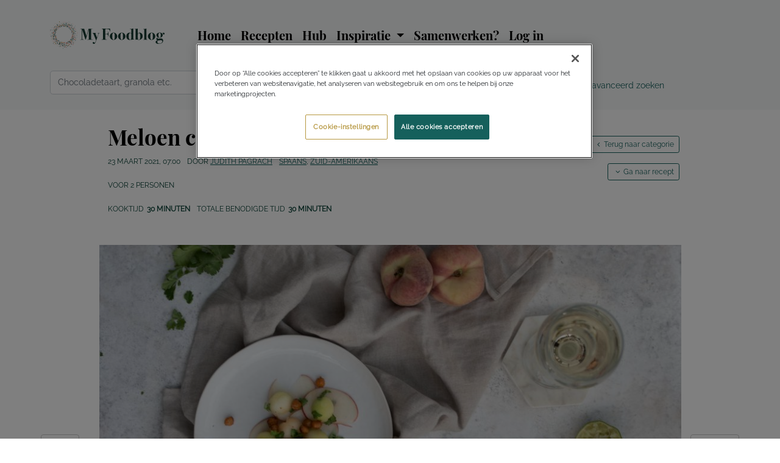

--- FILE ---
content_type: text/html; charset=UTF-8
request_url: https://myfoodblog.nl/recipe/meloen-ceviche/
body_size: 15589
content:
<!doctype html>
<html lang="nl-NL">
	<head>
    <script defer="defer" src="https://cookie-cdn.cookiepro.com/scripttemplates/otSDKStub.js" data-language="nl" type="text/javascript" charset="UTF-8" data-domain-script="f231d8f2-5de5-49bc-8050-15f1ee0dcfb0" ></script>
	<meta charset="utf-8" />
	<meta http-equiv="x-ua-compatible" content="ie=edge" />
	<meta name="viewport" content="width=device-width, initial-scale=1, maximum-scale=5" />
	<meta name="HandheldFriendly" content="True" />
	<meta name="MobileOptimized" content="320" />
	<meta http-equiv="X-UA-Compatible" content="IE=edge" />

  	<link rel="pingback" href="https://myfoodblog.nl/xmlrpc.php" />
	<link rel="alternate" type="application/rss+xml" title="My Food Blog Feed" href="https://myfoodblog.nl/feed/" />

    <link rel="shortcut icon" type="image/gif" href="https://1332878156.rsc.cdn77.org/wp-content/themes/foodv4/assets/images/favicon.gif" />
    <link rel="apple-touch-icon" sizes="180x180" href="https://1332878156.rsc.cdn77.org/wp-content/themes/foodv4/assets/images/favicon/apple-touch-icon.png">
    <link rel="icon" type="image/png" sizes="32x32" href="https://1332878156.rsc.cdn77.org/wp-content/themes/foodv4/assets/images/favicon/favicon-32x32.png">
    <link rel="icon" type="image/png" sizes="16x16" href="https://1332878156.rsc.cdn77.org/wp-content/themes/foodv4/assets/images/favicon/favicon-16x16.png">
    <link rel="manifest" href="https://1332878156.rsc.cdn77.org/wp-content/themes/foodv4/assets/images/favicon/site.webmanifest">
    <link rel="mask-icon" href="https://1332878156.rsc.cdn77.org/wp-content/themes/foodv4/assets/images/favicon/safari-pinned-tab.svg" color="#5bbad5">
    <meta name="msapplication-TileColor" content="#ffffff">
    <meta name="theme-color" content="#ffffff">

    <link rel="preload" as="font" type="font/woff2" href="https://myfoodblog.nl/wp-content/themes/foodv4/assets/fonts/myfoodblog.woff" crossorigin />
    <link rel="preconnect" href="https://www.google-analytics.com">
    <style>
        /* playfair-display - latin */
        @font-face {
            font-family: 'Playfair Display';
            font-style: normal;
            font-weight: 700;
            font-display: swap;
            src: url(https://1332878156.rsc.cdn77.org/wp-content/themes/foodv4/assets/fonts/playfair_display.woff2) format('woff2');
            unicode-range: U+0000-00FF, U+0131, U+0152-0153, U+02BB-02BC, U+02C6, U+02DA, U+02DC, U+2000-206F, U+2074, U+20AC, U+2122, U+2191, U+2193, U+2212, U+2215, U+FEFF, U+FFFD;
        }
        /* raleway - latin */
        @font-face {
            font-family: 'Raleway';
            font-style: normal;
            font-weight: 500;
            font-display: swap;
            src: url('https://1332878156.rsc.cdn77.org/wp-content/themes/foodv4/assets/fonts/raleway.woff2') format('woff2');
            unicode-range: U+0000-00FF, U+0131, U+0152-0153, U+02BB-02BC, U+02C6, U+02DA, U+02DC, U+2000-206F, U+2074, U+20AC, U+2122, U+2191, U+2193, U+2212, U+2215, U+FEFF, U+FFFD;
        }
    </style>
<meta name='robots' content='index, follow, max-image-preview:large, max-snippet:-1, max-video-preview:-1' />

	<title>Meloen ceviche met krokante kikkererwten - My Food Blog</title>
	<meta name="description" content="Ceviche is een heerlijk fris gerecht en wij maakten een heerlijke vegetarische ceviche van meloen! Met knapperige kikkererwten." />
	<meta property="og:locale" content="nl_NL" />
	<meta property="og:type" content="article" />
	<meta property="og:title" content="Meloen ceviche met krokante kikkererwten - My Food Blog" />
	<meta property="og:description" content="Ceviche is een heerlijk fris gerecht en wij maakten een heerlijke vegetarische ceviche van meloen! Met knapperige kikkererwten." />
	<meta property="og:url" content="https://myfoodblog.nl/recipe/meloen-ceviche/" />
	<meta property="og:site_name" content="My Food Blog" />
	<meta property="article:modified_time" content="2021-03-23T12:42:21+00:00" />
	<meta property="og:image" content="https://1332878156.rsc.cdn77.org/wp-content/uploads/2021/02/watermeloen-ceviche-005-scaled.jpg" />
	<meta property="og:image:width" content="2560" />
	<meta property="og:image:height" content="1713" />
	<meta property="og:image:type" content="image/jpeg" />
	<script type="application/ld+json" class="yoast-schema-graph">{"@context":"https://schema.org","@graph":[{"@type":"WebPage","@id":"https://myfoodblog.nl/recipe/meloen-ceviche/","url":"https://myfoodblog.nl/recipe/meloen-ceviche/","name":"Meloen ceviche met krokante kikkererwten - My Food Blog","isPartOf":{"@id":"https://myfoodblog.nl/#website"},"primaryImageOfPage":{"@id":"https://myfoodblog.nl/recipe/meloen-ceviche/#primaryimage"},"image":{"@id":"https://myfoodblog.nl/recipe/meloen-ceviche/#primaryimage"},"thumbnailUrl":"https://1332878156.rsc.cdn77.org/wp-content/uploads/2021/02/watermeloen-ceviche-005-scaled.jpg","datePublished":"2021-03-23T06:00:46+00:00","dateModified":"2021-03-23T12:42:21+00:00","description":"Ceviche is een heerlijk fris gerecht en wij maakten een heerlijke vegetarische ceviche van meloen! Met knapperige kikkererwten.","breadcrumb":{"@id":"https://myfoodblog.nl/recipe/meloen-ceviche/#breadcrumb"},"inLanguage":"nl-NL","potentialAction":[{"@type":"ReadAction","target":["https://myfoodblog.nl/recipe/meloen-ceviche/"]}]},{"@type":"ImageObject","inLanguage":"nl-NL","@id":"https://myfoodblog.nl/recipe/meloen-ceviche/#primaryimage","url":"https://1332878156.rsc.cdn77.org/wp-content/uploads/2021/02/watermeloen-ceviche-005-scaled.jpg","contentUrl":"https://1332878156.rsc.cdn77.org/wp-content/uploads/2021/02/watermeloen-ceviche-005-scaled.jpg","width":2560,"height":1713,"caption":"vegetarische meloen ceviche"},{"@type":"BreadcrumbList","@id":"https://myfoodblog.nl/recipe/meloen-ceviche/#breadcrumb","itemListElement":[{"@type":"ListItem","position":1,"name":"Recepten","item":"https://myfoodblog.nl/recipe/"},{"@type":"ListItem","position":2,"name":"Meloen ceviche met krokante kikkererwten"}]},{"@type":"WebSite","@id":"https://myfoodblog.nl/#website","url":"https://myfoodblog.nl/","name":"My Food Blog","description":"Foodblog met lekkere, makkelijke recepten, hotspots en alles over eten","potentialAction":[{"@type":"SearchAction","target":{"@type":"EntryPoint","urlTemplate":"https://myfoodblog.nl/?s={search_term_string}"},"query-input":"required name=search_term_string"}],"inLanguage":"nl-NL"}]}</script>


<meta name="csrf-token" content="ef786f50b9" />
<link rel="alternate" type="application/rss+xml" title="My Food Blog &raquo; Meloen ceviche met krokante kikkererwten reactiesfeed" href="https://myfoodblog.nl/recipe/meloen-ceviche/feed/" />
<link rel='stylesheet' id='wp-block-library-css' href='https://myfoodblog.nl/wp-includes/css/dist/block-library/style.min.css?ver=6.2.8' media='all' />
<link rel='stylesheet' id='classic-theme-styles-css' href='https://myfoodblog.nl/wp-includes/css/classic-themes.min.css?ver=6.2.8' media='all' />
<style id='global-styles-inline-css' type='text/css'>
body{--wp--preset--color--black: #000000;--wp--preset--color--cyan-bluish-gray: #abb8c3;--wp--preset--color--white: #ffffff;--wp--preset--color--pale-pink: #f78da7;--wp--preset--color--vivid-red: #cf2e2e;--wp--preset--color--luminous-vivid-orange: #ff6900;--wp--preset--color--luminous-vivid-amber: #fcb900;--wp--preset--color--light-green-cyan: #7bdcb5;--wp--preset--color--vivid-green-cyan: #00d084;--wp--preset--color--pale-cyan-blue: #8ed1fc;--wp--preset--color--vivid-cyan-blue: #0693e3;--wp--preset--color--vivid-purple: #9b51e0;--wp--preset--gradient--vivid-cyan-blue-to-vivid-purple: linear-gradient(135deg,rgba(6,147,227,1) 0%,rgb(155,81,224) 100%);--wp--preset--gradient--light-green-cyan-to-vivid-green-cyan: linear-gradient(135deg,rgb(122,220,180) 0%,rgb(0,208,130) 100%);--wp--preset--gradient--luminous-vivid-amber-to-luminous-vivid-orange: linear-gradient(135deg,rgba(252,185,0,1) 0%,rgba(255,105,0,1) 100%);--wp--preset--gradient--luminous-vivid-orange-to-vivid-red: linear-gradient(135deg,rgba(255,105,0,1) 0%,rgb(207,46,46) 100%);--wp--preset--gradient--very-light-gray-to-cyan-bluish-gray: linear-gradient(135deg,rgb(238,238,238) 0%,rgb(169,184,195) 100%);--wp--preset--gradient--cool-to-warm-spectrum: linear-gradient(135deg,rgb(74,234,220) 0%,rgb(151,120,209) 20%,rgb(207,42,186) 40%,rgb(238,44,130) 60%,rgb(251,105,98) 80%,rgb(254,248,76) 100%);--wp--preset--gradient--blush-light-purple: linear-gradient(135deg,rgb(255,206,236) 0%,rgb(152,150,240) 100%);--wp--preset--gradient--blush-bordeaux: linear-gradient(135deg,rgb(254,205,165) 0%,rgb(254,45,45) 50%,rgb(107,0,62) 100%);--wp--preset--gradient--luminous-dusk: linear-gradient(135deg,rgb(255,203,112) 0%,rgb(199,81,192) 50%,rgb(65,88,208) 100%);--wp--preset--gradient--pale-ocean: linear-gradient(135deg,rgb(255,245,203) 0%,rgb(182,227,212) 50%,rgb(51,167,181) 100%);--wp--preset--gradient--electric-grass: linear-gradient(135deg,rgb(202,248,128) 0%,rgb(113,206,126) 100%);--wp--preset--gradient--midnight: linear-gradient(135deg,rgb(2,3,129) 0%,rgb(40,116,252) 100%);--wp--preset--duotone--dark-grayscale: url('#wp-duotone-dark-grayscale');--wp--preset--duotone--grayscale: url('#wp-duotone-grayscale');--wp--preset--duotone--purple-yellow: url('#wp-duotone-purple-yellow');--wp--preset--duotone--blue-red: url('#wp-duotone-blue-red');--wp--preset--duotone--midnight: url('#wp-duotone-midnight');--wp--preset--duotone--magenta-yellow: url('#wp-duotone-magenta-yellow');--wp--preset--duotone--purple-green: url('#wp-duotone-purple-green');--wp--preset--duotone--blue-orange: url('#wp-duotone-blue-orange');--wp--preset--font-size--small: 13px;--wp--preset--font-size--medium: 20px;--wp--preset--font-size--large: 36px;--wp--preset--font-size--x-large: 42px;--wp--preset--spacing--20: 0.44rem;--wp--preset--spacing--30: 0.67rem;--wp--preset--spacing--40: 1rem;--wp--preset--spacing--50: 1.5rem;--wp--preset--spacing--60: 2.25rem;--wp--preset--spacing--70: 3.38rem;--wp--preset--spacing--80: 5.06rem;--wp--preset--shadow--natural: 6px 6px 9px rgba(0, 0, 0, 0.2);--wp--preset--shadow--deep: 12px 12px 50px rgba(0, 0, 0, 0.4);--wp--preset--shadow--sharp: 6px 6px 0px rgba(0, 0, 0, 0.2);--wp--preset--shadow--outlined: 6px 6px 0px -3px rgba(255, 255, 255, 1), 6px 6px rgba(0, 0, 0, 1);--wp--preset--shadow--crisp: 6px 6px 0px rgba(0, 0, 0, 1);}:where(.is-layout-flex){gap: 0.5em;}body .is-layout-flow > .alignleft{float: left;margin-inline-start: 0;margin-inline-end: 2em;}body .is-layout-flow > .alignright{float: right;margin-inline-start: 2em;margin-inline-end: 0;}body .is-layout-flow > .aligncenter{margin-left: auto !important;margin-right: auto !important;}body .is-layout-constrained > .alignleft{float: left;margin-inline-start: 0;margin-inline-end: 2em;}body .is-layout-constrained > .alignright{float: right;margin-inline-start: 2em;margin-inline-end: 0;}body .is-layout-constrained > .aligncenter{margin-left: auto !important;margin-right: auto !important;}body .is-layout-constrained > :where(:not(.alignleft):not(.alignright):not(.alignfull)){max-width: var(--wp--style--global--content-size);margin-left: auto !important;margin-right: auto !important;}body .is-layout-constrained > .alignwide{max-width: var(--wp--style--global--wide-size);}body .is-layout-flex{display: flex;}body .is-layout-flex{flex-wrap: wrap;align-items: center;}body .is-layout-flex > *{margin: 0;}:where(.wp-block-columns.is-layout-flex){gap: 2em;}.has-black-color{color: var(--wp--preset--color--black) !important;}.has-cyan-bluish-gray-color{color: var(--wp--preset--color--cyan-bluish-gray) !important;}.has-white-color{color: var(--wp--preset--color--white) !important;}.has-pale-pink-color{color: var(--wp--preset--color--pale-pink) !important;}.has-vivid-red-color{color: var(--wp--preset--color--vivid-red) !important;}.has-luminous-vivid-orange-color{color: var(--wp--preset--color--luminous-vivid-orange) !important;}.has-luminous-vivid-amber-color{color: var(--wp--preset--color--luminous-vivid-amber) !important;}.has-light-green-cyan-color{color: var(--wp--preset--color--light-green-cyan) !important;}.has-vivid-green-cyan-color{color: var(--wp--preset--color--vivid-green-cyan) !important;}.has-pale-cyan-blue-color{color: var(--wp--preset--color--pale-cyan-blue) !important;}.has-vivid-cyan-blue-color{color: var(--wp--preset--color--vivid-cyan-blue) !important;}.has-vivid-purple-color{color: var(--wp--preset--color--vivid-purple) !important;}.has-black-background-color{background-color: var(--wp--preset--color--black) !important;}.has-cyan-bluish-gray-background-color{background-color: var(--wp--preset--color--cyan-bluish-gray) !important;}.has-white-background-color{background-color: var(--wp--preset--color--white) !important;}.has-pale-pink-background-color{background-color: var(--wp--preset--color--pale-pink) !important;}.has-vivid-red-background-color{background-color: var(--wp--preset--color--vivid-red) !important;}.has-luminous-vivid-orange-background-color{background-color: var(--wp--preset--color--luminous-vivid-orange) !important;}.has-luminous-vivid-amber-background-color{background-color: var(--wp--preset--color--luminous-vivid-amber) !important;}.has-light-green-cyan-background-color{background-color: var(--wp--preset--color--light-green-cyan) !important;}.has-vivid-green-cyan-background-color{background-color: var(--wp--preset--color--vivid-green-cyan) !important;}.has-pale-cyan-blue-background-color{background-color: var(--wp--preset--color--pale-cyan-blue) !important;}.has-vivid-cyan-blue-background-color{background-color: var(--wp--preset--color--vivid-cyan-blue) !important;}.has-vivid-purple-background-color{background-color: var(--wp--preset--color--vivid-purple) !important;}.has-black-border-color{border-color: var(--wp--preset--color--black) !important;}.has-cyan-bluish-gray-border-color{border-color: var(--wp--preset--color--cyan-bluish-gray) !important;}.has-white-border-color{border-color: var(--wp--preset--color--white) !important;}.has-pale-pink-border-color{border-color: var(--wp--preset--color--pale-pink) !important;}.has-vivid-red-border-color{border-color: var(--wp--preset--color--vivid-red) !important;}.has-luminous-vivid-orange-border-color{border-color: var(--wp--preset--color--luminous-vivid-orange) !important;}.has-luminous-vivid-amber-border-color{border-color: var(--wp--preset--color--luminous-vivid-amber) !important;}.has-light-green-cyan-border-color{border-color: var(--wp--preset--color--light-green-cyan) !important;}.has-vivid-green-cyan-border-color{border-color: var(--wp--preset--color--vivid-green-cyan) !important;}.has-pale-cyan-blue-border-color{border-color: var(--wp--preset--color--pale-cyan-blue) !important;}.has-vivid-cyan-blue-border-color{border-color: var(--wp--preset--color--vivid-cyan-blue) !important;}.has-vivid-purple-border-color{border-color: var(--wp--preset--color--vivid-purple) !important;}.has-vivid-cyan-blue-to-vivid-purple-gradient-background{background: var(--wp--preset--gradient--vivid-cyan-blue-to-vivid-purple) !important;}.has-light-green-cyan-to-vivid-green-cyan-gradient-background{background: var(--wp--preset--gradient--light-green-cyan-to-vivid-green-cyan) !important;}.has-luminous-vivid-amber-to-luminous-vivid-orange-gradient-background{background: var(--wp--preset--gradient--luminous-vivid-amber-to-luminous-vivid-orange) !important;}.has-luminous-vivid-orange-to-vivid-red-gradient-background{background: var(--wp--preset--gradient--luminous-vivid-orange-to-vivid-red) !important;}.has-very-light-gray-to-cyan-bluish-gray-gradient-background{background: var(--wp--preset--gradient--very-light-gray-to-cyan-bluish-gray) !important;}.has-cool-to-warm-spectrum-gradient-background{background: var(--wp--preset--gradient--cool-to-warm-spectrum) !important;}.has-blush-light-purple-gradient-background{background: var(--wp--preset--gradient--blush-light-purple) !important;}.has-blush-bordeaux-gradient-background{background: var(--wp--preset--gradient--blush-bordeaux) !important;}.has-luminous-dusk-gradient-background{background: var(--wp--preset--gradient--luminous-dusk) !important;}.has-pale-ocean-gradient-background{background: var(--wp--preset--gradient--pale-ocean) !important;}.has-electric-grass-gradient-background{background: var(--wp--preset--gradient--electric-grass) !important;}.has-midnight-gradient-background{background: var(--wp--preset--gradient--midnight) !important;}.has-small-font-size{font-size: var(--wp--preset--font-size--small) !important;}.has-medium-font-size{font-size: var(--wp--preset--font-size--medium) !important;}.has-large-font-size{font-size: var(--wp--preset--font-size--large) !important;}.has-x-large-font-size{font-size: var(--wp--preset--font-size--x-large) !important;}
.wp-block-navigation a:where(:not(.wp-element-button)){color: inherit;}
:where(.wp-block-columns.is-layout-flex){gap: 2em;}
.wp-block-pullquote{font-size: 1.5em;line-height: 1.6;}
</style>
<link rel='stylesheet' id='oscin/css-css' href='https://1332878156.rsc.cdn77.org/wp-content/themes/foodv4/assets/styles/files/single-recipe.min.css?ver=1753016971' media='all' />
<link rel="https://api.w.org/" href="https://myfoodblog.nl/wp-json/" /><link rel="alternate" type="application/json" href="https://myfoodblog.nl/wp-json/wp/v2/recipe/12231" />    <script type="text/plain" class="optanon-category-C0002" async src="https://1332878156.rsc.cdn77.org/wp-content/themes/foodv4/assets/scripts/gtag.js"></script>
    <script type="text/plain" class="optanon-category-C0002">
	  window.dataLayer = window.dataLayer || [];
	  function gtag(){dataLayer.push(arguments);}
	  gtag('js', new Date());
	  gtag('config', 'UA-23328919-9', { 'anonymize_ip': true, cookie_flags: 'max-age=7200;secure;samesite=none' });
	  gtag('config', 'G-ZRCQEM2W0W');
	</script>    <script type="text/plain" class="optanon-category-C0004" async src="https://1332878156.rsc.cdn77.org/wp-content/themes/foodv4/assets/scripts/mega.js"></script>
            </head>
	<body class="recipe-template-default single single-recipe postid-12231 meloen-ceviche" itemscope itemtype="https://schema.org/WebPage">
		<div id="stickyfooterwrapper">
		<header class="banner bg-light" itemscope itemtype="https://schema.org/WPHeader">
    <nav class="navbar navbar-expand-lg navbar-light bg-light">
		<div class="container">
				            <a class="navbar-brand" id="logo" href="https://myfoodblog.nl/"><img class="svg" src="https://1332878156.rsc.cdn77.org/wp-content/themes/foodv4/assets/images/mfb_logo_optimised.svg" width="188" height="44.9" alt="My Food Blog" /></a>
            <button class="navbar-toggler" type="button" data-toggle="collapse" data-target="#navbar" aria-controls="navbarSupportedContent" aria-expanded="false" aria-label="Toggle navigation">
                <span class="navbar-toggler-icon"></span>
            </button>

            <div id="navbar" class="navbar-collapse collapse">
                <ul id="menu-main-menu" class="navbar-nav" itemscope itemtype="https://www.schema.org/SiteNavigationElement"><li itemprop="name" class="nav-item menu-home"><a class="nav-link" itemprop="url" href="https://myfoodblog.nl">Home</a></li>
<li itemprop="name" class="nav-item menu-recepten"><a class="nav-link" itemprop="url" href="https://myfoodblog.nl/recepten/">Recepten</a></li>
<li itemprop="name" class="nav-item menu-hub"><a class="nav-link" itemprop="url" href="https://myfoodblog.nl/hub/">Hub</a></li>
<li itemprop="name" class="nav-item dropdown menu-inspiratie"><a class="nav-link dropdown-toggle" role="button" data-toggle="dropdown" aria-expanded="false">Inspiratie <b class="caret"></b></a>
<ul class="dropdown-menu">
	<li itemprop="name" class="dropdown-item menu-advertorial"><a class="dropdown-item" itemprop="url" href="https://myfoodblog.nl/category/advertorial/">Advertorial</a></li>
	<li itemprop="name" class="dropdown-item menu-boeken"><a class="dropdown-item" itemprop="url" href="https://myfoodblog.nl/boeken/">Boeken</a></li>
	<li itemprop="name" class="dropdown-item menu-hotspots"><a class="dropdown-item" itemprop="url" href="https://myfoodblog.nl/hotspots/">Hotspots</a></li>
	<li itemprop="name" class="dropdown-item menu-interview"><a class="dropdown-item" itemprop="url" href="https://myfoodblog.nl/category/interview/">Interview</a></li>
	<li itemprop="name" class="dropdown-item menu-review"><a class="dropdown-item" itemprop="url" href="https://myfoodblog.nl/category/review/">Review</a></li>
	<li itemprop="name" class="dropdown-item menu-shoplog"><a class="dropdown-item" itemprop="url" href="https://myfoodblog.nl/category/shoplog-2/">Shoplog</a></li>
	<li itemprop="name" class="dropdown-item menu-technieken"><a class="dropdown-item" itemprop="url" href="https://myfoodblog.nl/category/technieken/">Technieken</a></li>
	<li itemprop="name" class="dropdown-item menu-tips"><a class="dropdown-item" itemprop="url" href="https://myfoodblog.nl/category/tips-2/">Tips</a></li>
	<li itemprop="name" class="dropdown-item menu-trending"><a class="dropdown-item" itemprop="url" href="https://myfoodblog.nl/category/trending/">Trending</a></li>
	<li itemprop="name" class="dropdown-item menu-videos"><a class="dropdown-item" itemprop="url" href="https://myfoodblog.nl/videos/">Video’s</a></li>
	<li itemprop="name" class="dropdown-item menu-weetjes"><a class="dropdown-item" itemprop="url" href="https://myfoodblog.nl/category/weetjes/">Weetjes</a></li>
	<li itemprop="name" class="dropdown-item menu-winnen"><a class="dropdown-item" itemprop="url" href="https://myfoodblog.nl/category/winnen/">Winnen</a></li>
</ul>
</li>
<li itemprop="name" class="nav-item menu-samenwerken"><a class="nav-link" itemprop="url" href="https://myfoodblog.nl/adverteren/">Samenwerken?</a></li>
</ul><!-- Not From menu cache in 0.01982 seconds -->                                    <ul id="menu-account-menu" class="nav navbar-nav mb-2 mb-lg-0" itemscope itemtype="https://www.schema.org/SiteNavigationElement">
                        <li itemprop="name" class="nav-item menu-login"><a class="nav-link" itemprop="url" href="https://account.myfoodblog.nl/login/">Log in</a></li>
                    </ul>
                            </div>
		</div>
    </nav>
    <div class="container">
        <div class="row">
            <div class="col-sm-12 col-md-9" id="search-bar">
                <form role="search" method="get" class="form-horizontal" id="searchform" action="https://myfoodblog.nl/">
                    <div class="input-group input-group-lg">
                        <input id="s" name="s" type="text" class="form-control typeahead" placeholder="Chocoladetaart, granola etc." value="" aria-label="Zoek" autocomplete="off" autocorrect="off">
                        <button class="btn btn-primary" type="submit" rel="search" aria-label="Zoek"><span class="icon icon-search"></span></button>
                    </div>
                    <div id="autocomplete-results-wrapper" class="mt-1"></div>
                </form>
            </div>
            <div class="col-md-3 text-right d-none d-md-block" id="search-bar-advanced">
                <a href="https://myfoodblog.nl/uitgebreid-zoeken/" title="Geavanceerd zoeken" class="nav-link">Geavanceerd zoeken</a>
            </div>
        </div>
    </div>
</header>
		<div class="wrap container" role="document" itemprop="mainContentOfPage" itemscope itemtype="https://schema.org/WebPageElement">
            <main class="main">
                	<article class="recipe" itemprop="mainEntity" itemscope itemtype="https://schema.org/Recipe">
		<header class="row">
			<div class="col-md-12 col-lg-10 offset-lg-1">
				<h1 class="entry-title" itemprop="name">Meloen ceviche met krokante kikkererwten</h1>
								<ul class="list-inline uppercase">
					<li><time datetime="2021-03-23T06:00:46+00:00" itemprop="datePublished">23 maart 2021, 07:00</time></li>
					<li>Door <a href="https://myfoodblog.nl/author/judith/" class="fn"><span itemscope itemprop="author" itemtype="https://schema.org/Person" rel="author"><span itemprop="name">Judith Pagrach</span></span></a></li>
					<li><a href="https://myfoodblog.nl/recipe-cuisine/spaans-2/" title="Bekijk alle Spaanse recepten">Spaans</a>, <a href="https://myfoodblog.nl/recipe-cuisine/zuid-amerikaans/" title="Bekijk alle Zuid-Amerikaanse recepten">Zuid-Amerikaans</a></li>
				</ul>

				<ul class="list-inline uppercase">
					<li>voor <span itemprop="recipeYield">2</span> personen</li>
				</ul>

				<ul class="list-inline uppercase">
					<li class="cook_time">Kooktijd<span class="stats-space"><meta itemprop="cookTime" content="PT0H30M" />30 minuten</span></li>
					<li class="total_time">Totale benodigde tijd<span class="stats-space"><meta itemprop="totalTime" content="PT0H30M" />30 minuten</span></li>
				</ul>

				<a href="https://myfoodblog.nl/recipe-cuisine/spaans-2/" title="Bekijk alle Spaanse recepten" class="btn btn-outline-primary btn-sm" id="back_to_category"><span class="icon icon-angle-left"></span>Terug naar categorie</a>				
				<a href="#recipe-detail-card" class="btn btn-outline-primary btn-sm" id="jump_to_recipe"><span class="icon icon-angle-down"></span>Ga naar recept</a>			</div>
		</header>
		<div class="row" id="header-recipe-image">
			<nav aria-label="" class="d-flex justify-content-between">
				<ul class="pager">
					<li class="pager-button btn btn-grey previous"><a href="https://myfoodblog.nl/recipe/glutenvrije-boekweitpannenkoeken-chocolade/" data-title="Glutenvrije boekweitpannenkoeken met stukjes chocolade" title="Glutenvrije boekweitpannenkoeken met stukjes chocolade" class="tip tip-right"><span class="icon icon-angle-left"></span>vorige</a></li>					<li class="pager-button btn btn-grey next"><a href="https://myfoodblog.nl/recipe/italiaanse-paasbroodjes-maken/" data-title="Italiaanse paasbroodjes maken (vlechtbroodjes)" title="Italiaanse paasbroodjes maken (vlechtbroodjes)" class="tip tip-left">volgende<span class="icon icon-angle-right"></span></a></li>				</ul>
			</nav>
			<div class="col-md-10 offset-md-1">
				<img class="lazy" data-src="https://1332878156.rsc.cdn77.org/wp-content/uploads/2021/02/watermeloen-ceviche-005-975x653.jpg" data-srcset="https://1332878156.rsc.cdn77.org/wp-content/uploads/2021/02/watermeloen-ceviche-005-975x653.jpg 975w, https://1332878156.rsc.cdn77.org/wp-content/uploads/2021/02/watermeloen-ceviche-005-690x462.jpg 690w" data-sizes="(min-width: 768px) 975px, (max-width: 768px) 690px" src="https://myfoodblog.nl/wp-content/themes/foodv4/assets/images/transparent.gif" width="690" height="462" alt="Meloen ceviche met krokante kikkererwten" itemprop="image" content="https://1332878156.rsc.cdn77.org/wp-content/uploads/2021/02/watermeloen-ceviche-005-975x653.jpg" />			</div>
            <div class="col-xs-12">
                <div id="adf-billboard" class="ad"></div>            </div>
		</div>
		<div class="row" id="recipe-content">
			<div class="col-md-8 col-lg-7 offset-lg-1 order-1 col-no-padding" id="recipe-content-body">
				<div id="recipe-blog-text">
					<div id="result"></div>
					<p itemprop="description">Dit lekkere vegetarische gerecht van vegetarische ceviche is geïnspireerd op de heerlijke vega ceviche die we in Alicante aten. De <a href="https://myfoodblog.nl/recipe/caribische-tonijn-ceviche/">ceviche</a> is van oorsprong een Zuid-Amerikaans gerecht waarbij rauwe vis als het ware wordt 'gegaard' in citrussap. Een heerlijk fris voorgerecht.</p>
<h2>Vegetarische ceviche</h2>
<p>Maar wil je een vegetarische versie, omdat je bijvoorbeeld geen vlees eet of zwanger bent? Dan is dit een heerlijk alternatief! De meloen wordt hierbij gemarineerd in citrussap. Op smaak gebracht met zout en koriander wordt het een smaakexplosie! Als kers op de taart de krokante kikkererwten die zorgen voor wat crunch.</p>
                    <div id="adf-autonative" class="ad"></div>				</div>
				<div id="recipe-detail-card">
					<div id="recipe-detail-header" class="row">
						<div class="col-sm-4">
							<img class="lazy" data-src="https://1332878156.rsc.cdn77.org/wp-content/uploads/2021/02/watermeloen-ceviche-005-975x653.jpg" data-srcset="https://1332878156.rsc.cdn77.org/wp-content/uploads/2021/02/watermeloen-ceviche-005-975x653.jpg 975w, https://1332878156.rsc.cdn77.org/wp-content/uploads/2021/02/watermeloen-ceviche-005-690x462.jpg 690w" data-sizes="(min-width: 768px) 975px, (max-width: 768px) 690px" src="https://myfoodblog.nl/wp-content/themes/foodv4/assets/images/transparent.gif" alt="Meloen ceviche met krokante kikkererwten" itemprop="image" content="https://1332878156.rsc.cdn77.org/wp-content/uploads/2021/02/watermeloen-ceviche-005-975x653.jpg" />						</div>
						<div class="col-sm-8">
							<h2>Meloen ceviche met krokante kikkererwten</h2>
							<button class="btn btn-tertiary btn-sm mb-1" id="print_recipe_card" aria-label="Recept afdrukken">Recept afdrukken</button>
							                            <div class="alert mt-3">
								<h4>Log in voor meer functionaliteiten</h4>
                                <a href="https://account.myfoodblog.nl/login/" class="btn btn-primary btn-sm mb-3 me-3">Toevoegen aan receptenverzameling</a>
								<a href="https://account.myfoodblog.nl/login/" class="btn btn-primary btn-sm mb-3 me-3">Ik wil dit maken</a>
								<a href="https://account.myfoodblog.nl/login/" class="btn btn-primary btn-sm mb-3 me-3">Ik heb dit gemaakt </a>
                            </div>
																				</div>
					</div>
                    <div id="adf-autonative-2" class="ad"></div>					<div id="recipe-details" class="row">
						<div class="col-sm-6">
											<ul class="ingredients">
					<li class="cook_time">Kooktijd<span class="stats-space">30 minuten</span></li>
					<li class="total_time">Totale benodigde tijd<span class="stats-space">30 minuten</span></li>
				</ul>
						</div>
						<div class="col-sm-6">
							<div class="details_wrapper cuisines"><div class="details_wrapper_left">Keukens</div><div class="details_wrapper_right"><ul><li itemprop="recipeCuisine"><a href="https://myfoodblog.nl/recipe-cuisine/spaans-2/" title="Bekijk alle Spaanse recepten">Spaans</a></li><li itemprop="recipeCuisine"><a href="https://myfoodblog.nl/recipe-cuisine/zuid-amerikaans/" title="Bekijk alle Zuid-Amerikaanse recepten">Zuid-Amerikaans</a></li></ul></div></div><div class="details_wrapper courses"><div class="details_wrapper_left">Gangen</div><div class="details_wrapper_right"><ul><li itemprop="recipeCategory"><a href="https://myfoodblog.nl/recipe-course/voorgerechten/" title="Bekijk alle Voorgerechten">Voorgerechten</a></li></ul></div></div><div class="details_wrapper diets"><div class="details_wrapper_left">Diëten</div><div class="details_wrapper_right"><ul><li itemprop="keywords"><a href="https://myfoodblog.nl/recipe-special-diet/eivrij/" title="Bekijk alle Eivrije recepten"><span class="icon icon-egg-free" title="https://myfoodblog.nl/recipe-special-diet/eivrij/"></span>Eivrij</a></li><li itemprop="keywords"><a href="https://myfoodblog.nl/recipe-special-diet/zwangerschapsvriendelijk/" title="Bekijk alle Geschikt voor zwangere vrouwen"><span class="icon icon-pregnant-safe" title="https://myfoodblog.nl/recipe-special-diet/zwangerschapsvriendelijk/"></span>Geschikt voor zwangere vrouwen</a></li><li itemprop="keywords"><a href="https://myfoodblog.nl/recipe-special-diet/gezond-2/" title="Bekijk alle Gezonde recepten"><span class="icon icon-heartbeat" title="https://myfoodblog.nl/recipe-special-diet/gezond-2/"></span>Gezond</a></li><li itemprop="keywords"><a href="https://myfoodblog.nl/recipe-special-diet/glutenvrij-2/" title="Bekijk alle Glutenvrije recepten"><span class="icon icon-gluten-free" title="https://myfoodblog.nl/recipe-special-diet/glutenvrij-2/"></span>Glutenvrij</a></li><li itemprop="keywords"><a href="https://myfoodblog.nl/recipe-special-diet/lactosevrij-2/" title="Bekijk alle Lactosevrije recepten"><span class="icon icon-lactose-free" title="https://myfoodblog.nl/recipe-special-diet/lactosevrij-2/"></span>Lactosevrij</a></li><li itemprop="keywords"><a href="https://myfoodblog.nl/recipe-special-diet/notenvrij/" title="Bekijk alle Notenvrije recepten"><span class="icon icon-nut-free" title="https://myfoodblog.nl/recipe-special-diet/notenvrij/"></span>Notenvrij</a></li><li itemprop="keywords"><a href="https://myfoodblog.nl/recipe-special-diet/schaal-en-schelpdiervrij/" title="Bekijk alle Schaal- en schelpdiervrije recepten"><span class="icon icon-crustaceans-free" title="https://myfoodblog.nl/recipe-special-diet/schaal-en-schelpdiervrij/"></span>Schaal- en schelpdiervrij</a></li><li itemprop="keywords"><a href="https://myfoodblog.nl/recipe-special-diet/vegan-2/" title="Bekijk alle Veganistische recepten"><span class="icon icon-leaf" title="https://myfoodblog.nl/recipe-special-diet/vegan-2/"></span>Veganistisch</a></li><li itemprop="keywords"><a href="https://myfoodblog.nl/recipe-special-diet/vegetarisch/" title="Bekijk alle Vegetarische recepten"><span class="icon icon-" title="https://myfoodblog.nl/recipe-special-diet/vegetarisch/"></span>Vegetarisch</a></li></ul></div></div>						</div>
					</div>
                    <div id="adf-autonative-3" class="ad"></div>					<div id="tick_wrapper" class="row">
						<div class="order-1 col-sm-3 order-sm-2 col-md-4 col-lg-3">
							<div class="scale">
								<span class="icon icon-resize-full"></span>Aanpassen porties:								<div id="scale_button_wrapper">
									<button class="btn btn-tertiary btn-sm" id="scale1" data-scale="1" aria-label="Schalen naar originele porties.">1x</button>
									<button class="btn btn-tertiary btn-sm" id="scale2" data-scale="2" aria-label="Schaal recept 2 keer.">2x</button>
									<button class="btn btn-tertiary btn-sm" id="scale3" data-scale="3" aria-label="Schaal recept 3 keer.">3x</button>
								</div>
							</div>
							<div id="yield" data-content="voor 2 personen">
								<p id="serves_text">voor 2 personen</p>
								<p class="alert alert-warning" id="serves_disclaimer">Let op: ingrediënten zijn slechts indicatief</p>
							</div>
						</div>
						<div class="order-2 col-sm-9 order-sm-1 col-md-8 col-lg-9">
							<h3>Ingrediënten</h3>
							<ul id="ingredients">
							
								<li itemprop="recipeIngredient">
									<span data-content="1																		 <b>galia meloen</b>									">
										
									1																		 <b>galia meloen</b>																		
									</span>
								</li>
							
								<li itemprop="recipeIngredient">
									<span data-content="2																		 <b>(wilde) perziken</b>									">
										
									2																		 <b>(wilde) perziken</b>																		
									</span>
								</li>
							
								<li itemprop="recipeIngredient">
									<span data-content="sap									 van 1									 <b>limoen</b>									">
										
									sap									 van 1									 <b>limoen</b>																		
									</span>
								</li>
							
								<li itemprop="recipeIngredient">
									<span data-content="10									 gram									 <b>verse koriander</b>									">
										
									10									 gram									 <b>verse koriander</b>																		
									</span>
								</li>
							
								<li itemprop="recipeIngredient">
									<span data-content="snufje zout																											">
										
									snufje zout																																				
									</span>
								</li>
							
								<li itemprop="recipeIngredient">
									<span data-content="150									 gram kikkererwten uit blik																		">
										
									150									 gram kikkererwten uit blik																											
									</span>
								</li>
							
								<li itemprop="recipeIngredient">
									<span data-content="1									 el									 <b>olijfolie</b>									">
										
									1									 el									 <b>olijfolie</b>																		
									</span>
								</li>
							
								<li itemprop="recipeIngredient">
									<span data-content="1									 tl									 <b>gerookt paprikapoeder</b>									">
										
									1									 tl									 <b>gerookt paprikapoeder</b>																		
									</span>
								</li>
							</ul>
						</div>
						<div class="col-12 order-3">
                            <div id="adf-autonative-4" class="ad"></div>							<h3>Benodigdheden</h3>
							<ul id="equipment">
 	<li><span></span><a href="http://partnerprogramma.bol.com/click/click?p=1&amp;t=url&amp;s=29645&amp;url=https://www.bol.com/nl/p/gefu-meloenboller-parisienneboor-rvs-zwart/9200000005802856/?bltgh=jBc6iBvYCzMf5-ulplNJkQ.hs-DwMPNBBdDNCkWLYtHPw_0_7.9.ProductTitle&amp;f=TXL&amp;name=meloenbolletjeslepel">meloenbolletjeslepel</a>
 	<li><span></span>baktray
</ul>						</div>
						<div class="col-12 order-4" id="instructions">
							<h3>Instructies</h3>
							<ol itemprop="recipeInstructions">
 	<li>Verwarm de oven op 190 C.</li>
 	<li>Spoel de kikkererwten af en droog af met keukenpapier. Meng met de olijfolie en paprikapoeder en verdeel over de bakplaat. Rooster circa 30 minuten in de oven, tot ze knapperig zijn.</li>
 	<li>Halveer de meloen en schep de pitten en draden eruit.</li>
 	<li>Maak met de lepel bolletjes van de meloen. Doe deze in een kommetje met het limoensap, fijngehakte koriander en een snufje zout. Laat dit even intrekken en snijd intussen de perzik in dunne plakjes.</li>
 	<li>Verdeel over de borden de perzikschijfjes, de meloen (inclusief de dressing) en maak af met de krokante kikkererwten).</li>
</ol>						</div>
					</div>
				</div>
				<div id="recipe-footer">
					<div id="rating">
		<p>Beoordeel dit recept</p>
	<div id="rating_value"><span>0</span>/<span>5</span></div>
	<div id="stars" data-id="12231" data-nonce="19e765d878">
	<span class="icon icon-star-empty" data-rating="1" data-original="icon-star-empty"></span>	<span class="icon icon-star-empty" data-rating="2" data-original="icon-star-empty"></span>	<span class="icon icon-star-empty" data-rating="3" data-original="icon-star-empty"></span>	<span class="icon icon-star-empty" data-rating="4" data-original="icon-star-empty"></span>	<span class="icon icon-star-empty" data-rating="5" data-original="icon-star-empty"></span>	</div>
	<div id="rating_count">(<span>0</span> beoordeling)</div>
	<div id="stars_feedback"></div>
</div>



					<div id="author-single-meta">
						<div class="row row-no-margin">
	<div class="col-xs-12 text-small" id="author-block">
		<a href="https://myfoodblog.nl/author/judith/" title="judith" itemprop="url"><img alt='' src='https://secure.gravatar.com/avatar/7502eb78edeedee874a47f3e3f850543?s=150&#038;d=identicon&#038;r=g' srcset='https://secure.gravatar.com/avatar/7502eb78edeedee874a47f3e3f850543?s=300&#038;d=identicon&#038;r=g 2x' class='avatar avatar-150 photo' height='150' width='150' loading='lazy' decoding='async'/></a>
		<p>
			Hi, ik ben Judith.

Welkom in mijn wereld van smaak! Op My Foodblog vind je de lekkerste recepten en plekken van over de hele wereld. Deze zitten altijd boordevol smaak en kleur! Volg je me ook op <a href="https://instagram.com/myfoodblog_nl/" target="_blank" rel="noopener noreferrer" aria-label="My Foodblog op Instagram">Instagram</a> en <a href="https://www.facebook.com/myfoodblog.nl/" aria-label="My Foodblog op Facebook">Facebook</a>?

&nbsp;		</p>
	</div>
</div>
					</div>
				</div>
			</div>
			<div class="col-md-4 col-lg-3 order-2" id="sidebar-right">
								<div id="related_recipes_links_wrapper"><span class="placeholder col-12 bg-primary"></span></div>
<div class="d-none d-none-md" id="related_recipes_links">
	<h4 class="hidden">Ook leuk</h4>
</div>                <div id="adf-rectangle" class="ad"></div>				<div id="nutritionfacts">
    <section class="nutritionfacts table-responsive">
        <header class="nutritionfacts_header">
            <h4>Voedingswaarde</h4>
        </header>
        <table class="nutritionfacts_table table table-borderless table-sm mb-0 free-access">
            <thead>
                <tr>
                    <th colspan="3" class="small">
                        Per portie                    </th>
                </tr>
            </thead>
            <tbody>
                <tr>
                    <th colspan="2"><b>Calorieën</b> 293</th>
                    <td>Calorieën uit vetten 76</td>
                </tr>
                <tr class="thick-row">
                    <td colspan="3" class="small"><b>% aanbevolen dagelijkse hoeveelheid*</b></td>
                </tr>
                <tr>
                    <th colspan="2"><b>Vetten</b> 9g, Waarvan</th>
                    <td class="bold">14%</td>
                </tr>
                <tr>
                    <td class="blank-cell"></td>
                    <th>Verzadigde vetzuren 1g</th>
                    <td class="bold">6%</td>
                </tr>
                <tr>
                    <td class="blank-cell"></td>
                    <th>Transvetzuren g</th>
                    <td class="bold"></td>
                </tr>
                <tr>
                    <td class="blank-cell"></td>
                    <th>Enkelvoudig onverzadigde vetzuren 5g</th>
                    <td class="bold"></td>
                </tr>
                <tr>
                    <td class="blank-cell"></td>
                    <th>Meervoudig overzadigde vetzuren 2g</th>
                    <td class="bold"></td>
                </tr>
            </tbody>
        </table>


        <div class="alert mt-3">
            <h4 class="free_access">Gratis nutritionele informatie</h4>
            <p class="small">Maak een gratis account aan om te genieten van een advertentie-vrije website, receptenverzamelingen te maken en nutritionele informatie bij elk recept te zien. Helemaal gratis!</p>
            <a href="https://account.myfoodblog.nl" title="" class="btn btn-primary btn-sm">Registreer om toegang te krijgen</a>
        </div>


                <img src="https://1332878156.rsc.cdn77.org/wp-content/themes/foodv4/assets/images/badge.png" alt="Nutrition source" />

    </section>
</div>				<div id="instagram_feed">
    <h4>Inspiratie</h4>
    <div class="row">
        <div class="col-12">
        </div>
        <div class="col-12">
            <p><a id="instagram" href="https://www.instagram.com/myfoodblog_nl/" class="btn btn-tertiary btn-sm"><span class="icon icon-instagram-1"></span>Volg myfoodblog_nl<span class="icon icon-plus"></span></a></p>
        </div>
    </div>
</div>                <div id="social_media_slider">
    <div class="btn-group w-100 d-flex" role="group" aria-label="..." id="social_media_slider_buttons">
        <a class="btn btn-grey-transparent" href="https://www.facebook.com/sharer/sharer.php?u=https%3A%2F%2Fmyfoodblog.nl%2Frecipe%2Fmeloen-ceviche%3Frecipe%3Dmeloen-ceviche%26post_type%3Drecipe%26name%3Dmeloen-ceviche&title=Meloen+ceviche+met+krokante+kikkererwten" role="button" id="facebook" rel="noopener external" aria-label="Deel op Facebook"><span class="icon icon-facebook-1"></span><span id="facebook_count"></span></a>
        <a class="btn btn-grey-transparent hidden-sm hidden-md hidden-lg" data-action="share/whatsapp/share" href="whatsapp://send?text=https%3A%2F%2Fmyfoodblog.nl%2Frecipe%2Fmeloen-ceviche%3Frecipe%3Dmeloen-ceviche%26post_type%3Drecipe%26name%3Dmeloen-ceviche" role="button" id="whatsapp" rel="noopener external" aria-label="Deel op Whatsapp"><span class="icon icon-whatsapp"></span></a>
        <a class="btn btn-grey-transparent" href="https://twitter.com/intent/tweet?status=Meloen+ceviche+met+krokante+kikkererwten+https%3A%2F%2Fmyfoodblog.nl%2Frecipe%2Fmeloen-ceviche%3Frecipe%3Dmeloen-ceviche%26post_type%3Drecipe%26name%3Dmeloen-ceviche" role="button" id="twitter" rel="noopener external" aria-label="Deel op Twitter"><span class="icon icon-twitter-1"></span></a>
        <a class="btn btn-grey-transparent" href="https://pinterest.com/pin/create/bookmarklet/?media=https%3A%2F%2F1332878156.rsc.cdn77.org%2Fwp-content%2Fuploads%2F2021%2F02%2Fwatermeloen-ceviche-005-scaled.jpg&url=https%3A%2F%2Fmyfoodblog.nl%2Frecipe%2Fmeloen-ceviche%3Frecipe%3Dmeloen-ceviche%26post_type%3Drecipe%26name%3Dmeloen-ceviche&is_video=false&description=Meloen+ceviche+met+krokante+kikkererwten" role="button" id="pinterest" rel="noopener external" aria-label="Deel op Pinterest"><span class="icon icon-pinterest-1"></span><span id="pinterest_count"></span></a>
        <a class="btn btn-grey-transparent" href="#" role="button" id="mail" aria-label="Deel per e-mail"><span class="icon icon-mail"></span></a>
    </div>
</div>                <div id="adf-rectangle-2" class="ad"></div>			</div>
		</div>
		
<section id="comments" class="row">
	
	
	<div class="col-md-8 col-lg-7 offset-lg-1" id="commentform_wrapper">
			<div id="respond" class="comment-respond">
		<div class="row comment-collapse-wrapper"><div class="col-12"><h3 id="reply-title" class="comment-reply-title">Geef een reactie <small><a rel="nofollow" id="cancel-comment-reply-link" href="/recipe/meloen-ceviche/#respond" style="display:none;">Reactie annuleren</a></small></h3></div><div class="col-12"><button class="btn btn-tertiary" type="button" data-bs-toggle="collapse" data-bs-target="commentform" aria-expanded="false" aria-controls="commentform">Ik wil graag reageren</button></div></div><form action="https://myfoodblog.nl/wp-comments-post.php" method="post" id="commentform" class="comment-form collapse" novalidate><p class="comment-notes"><span id="email-notes">Het e-mailadres wordt niet gepubliceerd.</span> <span class="required-field-message">Vereiste velden zijn gemarkeerd met <span class="required">*</span></span></p><p class="comment-form-comment"><label for="comment">Reactie <span class="required">*</span></label> <textarea id="comment" name="comment" cols="45" rows="8" maxlength="65525" required></textarea></p><p class="comment-form-author"><label for="author">Naam <span class="required">*</span></label> <input id="author" name="author" type="text" value="" size="30" maxlength="245" autocomplete="name" required /></p>
<p class="comment-form-email"><label for="email">E-mail <span class="required">*</span></label> <input id="email" name="email" type="email" value="" size="30" maxlength="100" aria-describedby="email-notes" autocomplete="email" required /></p>
<p class="comment-form-url"><label for="url">Site</label> <input id="url" name="url" type="url" value="" size="30" maxlength="200" autocomplete="url" /></p>
<p class="form-submit"><input name="submit" type="submit" id="submit" class="submit" value="Reactie plaatsen" /> <input type='hidden' name='comment_post_ID' value='12231' id='comment_post_ID' />
<input type='hidden' name='comment_parent' id='comment_parent' value='0' />
</p><p style="display: none;"><input type="hidden" id="akismet_comment_nonce" name="akismet_comment_nonce" value="7ead0a7c78" /></p><p style="display: none !important;"><label>&#916;<textarea name="ak_hp_textarea" cols="45" rows="8" maxlength="100"></textarea></label><input type="hidden" id="ak_js_1" name="ak_js" value="224"/><script>document.getElementById( "ak_js_1" ).setAttribute( "value", ( new Date() ).getTime() );</script></p></form>	</div><!-- #respond -->
		</div>
</section>
	</article>
            </main><!-- /.main -->
		</div><!-- /.wrap -->
		<div id="adf-billboard-2" class="ad"></div>					<div id="advertorials" itemscope itemtype="https://schema.org/WebPageElement">
						<div class="container">
							<h2 class="title" itemprop="name">Uitgelicht</h2>
							<div id="advertorials-card-wrapper" class="row g-4 g-sm-2 g-md-4">
<article class="col-xs-12 col-sm-4 col-md-4 col-lg-3">
    <div class="card card-overlay-bottom">
        <div class="image_wrapper">
                    <img class="lazy" data-src="https://1332878156.rsc.cdn77.org/wp-content/uploads/2025/09/zuurdesem-pannenkoeken-255x170.jpg" data-srcset="https://1332878156.rsc.cdn77.org/wp-content/uploads/2025/09/zuurdesem-pannenkoeken-255x170.jpg 255w, https://1332878156.rsc.cdn77.org/wp-content/uploads/2025/09/zuurdesem-pannenkoeken-690x460.jpg 690w" data-sizes="(min-width: 768px) 255px, (max-width: 768px) 690px" src="https://myfoodblog.nl/wp-content/themes/foodv4/assets/images/transparent.gif" alt="Zuurdesem pannenkoeken &#8211; super fluffy en zacht!" itemprop="image" content="https://1332878156.rsc.cdn77.org/wp-content/uploads/2025/09/zuurdesem-pannenkoeken-255x170.jpg" />
                </div>
        <div class="card-img-overlay d-flex align-items-center p-4 p-sm-2 p-md-3">
            <div class="w-100 mt-auto">
                <h4 class="text-white">
                    <a href="https://myfoodblog.nl/recipe/zuurdesem-pannenkoeken-super-fluffy-en-zacht/" title="Zuurdesem pannenkoeken &#8211; super fluffy en zacht!" class="btn-link stretched-link text-reset">
                        Zuurdesem pannenkoeken &#8211; super fluffy en zacht!                    </a>
                </h4>
            </div>
        </div>
    </div>
</article><article class="col-xs-12 col-sm-4 col-md-4 col-lg-3">
    <div class="card card-overlay-bottom">
        <div class="image_wrapper">
                    <img class="lazy" data-src="https://1332878156.rsc.cdn77.org/wp-content/uploads/2025/01/aubergine-spread-met-kruidendressing-en-crumble-0022-255x170.jpg" data-srcset="https://1332878156.rsc.cdn77.org/wp-content/uploads/2025/01/aubergine-spread-met-kruidendressing-en-crumble-0022-255x170.jpg 255w, https://1332878156.rsc.cdn77.org/wp-content/uploads/2025/01/aubergine-spread-met-kruidendressing-en-crumble-0022-690x460.jpg 690w" data-sizes="(min-width: 768px) 255px, (max-width: 768px) 690px" src="https://myfoodblog.nl/wp-content/themes/foodv4/assets/images/transparent.gif" alt="Heerlijk aubergine spread met kruidendressing" itemprop="image" content="https://1332878156.rsc.cdn77.org/wp-content/uploads/2025/01/aubergine-spread-met-kruidendressing-en-crumble-0022-255x170.jpg" />
                </div>
        <div class="card-img-overlay d-flex align-items-center p-4 p-sm-2 p-md-3">
            <div class="w-100 mt-auto">
                <h4 class="text-white">
                    <a href="https://myfoodblog.nl/recipe/heerlijk-aubergine-spread-met-kruidendressing/" title="Heerlijk aubergine spread met kruidendressing" class="btn-link stretched-link text-reset">
                        Heerlijk aubergine spread met kruidendressing                    </a>
                </h4>
            </div>
        </div>
    </div>
</article><article class="col-xs-12 col-sm-4 col-md-4 col-lg-3">
    <div class="card card-overlay-bottom">
        <div class="image_wrapper">
                    <img class="lazy" data-src="https://1332878156.rsc.cdn77.org/wp-content/uploads/2024/12/wyngaard-borrelplank-0870-255x170.jpg" data-srcset="https://1332878156.rsc.cdn77.org/wp-content/uploads/2024/12/wyngaard-borrelplank-0870-255x170.jpg 255w, https://1332878156.rsc.cdn77.org/wp-content/uploads/2024/12/wyngaard-borrelplank-0870-690x460.jpg 690w" data-sizes="(min-width: 768px) 255px, (max-width: 768px) 690px" src="https://myfoodblog.nl/wp-content/themes/foodv4/assets/images/transparent.gif" alt="Zo maak je zelf de lekkerste vegetarische borrelplank" itemprop="image" content="https://1332878156.rsc.cdn77.org/wp-content/uploads/2024/12/wyngaard-borrelplank-0870-255x170.jpg" />
                </div>
        <div class="card-img-overlay d-flex align-items-center p-4 p-sm-2 p-md-3">
            <div class="w-100 mt-auto">
                <h4 class="text-white">
                    <a href="https://myfoodblog.nl/recipe/lekkerste-vegetarische-borrelplank/" title="Zo maak je zelf de lekkerste vegetarische borrelplank" class="btn-link stretched-link text-reset">
                        Zo maak je zelf de lekkerste vegetarische borrelplank                    </a>
                </h4>
            </div>
        </div>
    </div>
</article><article class="col-xs-12 col-sm-4 col-md-4 col-lg-3 d-none d-lg-block">
    <div class="card card-overlay-bottom">
        <div class="image_wrapper">
                    <img class="lazy" data-src="https://1332878156.rsc.cdn77.org/wp-content/uploads/2024/09/Dopper-0318-255x170.jpg" data-srcset="https://1332878156.rsc.cdn77.org/wp-content/uploads/2024/09/Dopper-0318-255x170.jpg 255w, https://1332878156.rsc.cdn77.org/wp-content/uploads/2024/09/Dopper-0318-690x460.jpg 690w" data-sizes="(min-width: 768px) 255px, (max-width: 768px) 690px" src="https://myfoodblog.nl/wp-content/themes/foodv4/assets/images/transparent.gif" alt="Verfrissend nieuws: Dopper&#8217;s nieuwe kleuren maken kraanwater drinken hipper dan ooit!" itemprop="image" content="https://1332878156.rsc.cdn77.org/wp-content/uploads/2024/09/Dopper-0318-255x170.jpg" />
                </div>
        <div class="card-img-overlay d-flex align-items-center p-4 p-sm-2 p-md-3">
            <div class="w-100 mt-auto">
                <h4 class="text-white">
                    <a href="https://myfoodblog.nl/advertorial/verfrissend-nieuws-doppers-nieuwe-kleuren-maken-kraanwater-drinken-hipper-dan-ooit/" title="Verfrissend nieuws: Dopper&#8217;s nieuwe kleuren maken kraanwater drinken hipper dan ooit!" class="btn-link stretched-link text-reset">
                        Verfrissend nieuws: Dopper&#8217;s nieuwe kleuren maken kraanwater drinken hipper dan ooit!                    </a>
                </h4>
            </div>
        </div>
    </div>
</article>							</div>
						</div>
					</div><footer class="content-info" itemscope itemtype="https://schema.org/WPFooter">
    <nav class="footer-sitemap light-grey">
        <div class="container">
            <div class="row">
                <section class="col-md-2 col-sm-4 col-xs-6 nav_menu-4 widget_nav_menu" itemscope itemtype="https://www.schema.org/SiteNavigationElement"><h3>Gezond eten</h3><ul id="menu-gezond-eten" class="menu"><li itemprop="name" class="nav-item menu-gezond-ontbijten-recepten"><a class="nav-link" itemprop="url" href="https://myfoodblog.nl/recipe-collection/gezond-ontbijten-recepten/">Gezond ontbijten recepten</a></li>
<li itemprop="name" class="nav-item menu-gezonde-avondmaaltijd"><a class="nav-link" itemprop="url" href="https://myfoodblog.nl/recipe-collection/gezonde-avondmaaltijd/">Gezonde avondmaaltijd</a></li>
<li itemprop="name" class="nav-item menu-gezonde-gerechten"><a class="nav-link" itemprop="url" href="https://myfoodblog.nl/recipe-collection/gezonde-gerechten/">Gezonde gerechten</a></li>
<li itemprop="name" class="nav-item menu-gezonde-lunch"><a class="nav-link" itemprop="url" href="https://myfoodblog.nl/recipe-collection/gezonde-lunch/">Gezonde lunch</a></li>
<li itemprop="name" class="nav-item menu-gezonde-lunch-recepten"><a class="nav-link" itemprop="url" href="https://myfoodblog.nl/recipe-collection/gezonde-lunch-recepten/">Gezonde lunch recepten</a></li>
<li itemprop="name" class="nav-item menu-veganistische-recepten"><a class="nav-link" itemprop="url" href="https://myfoodblog.nl/recipe-collection/veganistische-recepten/">Veganistische recepten</a></li>
</ul><!-- Not From menu cache in 0.00615 seconds --></section><!-- From widget cache in 0.00789 seconds --><section class="col-md-2 col-sm-4 col-xs-6 nav_menu-2 widget_nav_menu" itemscope itemtype="https://www.schema.org/SiteNavigationElement"><h3>Snelle recepten</h3><ul id="menu-snelle-recepten" class="menu"><li itemprop="name" class="nav-item current-recipe-ancestor active current-recipe-parent menu-avondeten-recepten"><a class="nav-link active" itemprop="url" href="https://myfoodblog.nl/recipe-collection/avondeten-recepten/">Avondeten recepten</a></li>
<li itemprop="name" class="nav-item current-recipe-ancestor active current-recipe-parent menu-makkelijke-recepten"><a class="nav-link active" itemprop="url" href="https://myfoodblog.nl/recipe-collection/makkelijke-recepten/">Makkelijke recepten</a></li>
<li itemprop="name" class="nav-item current-recipe-ancestor active current-recipe-parent menu-simpele-recepten"><a class="nav-link active" itemprop="url" href="https://myfoodblog.nl/recipe-collection/simpele-recepten/">Simpele recepten</a></li>
<li itemprop="name" class="nav-item current-recipe-ancestor active current-recipe-parent menu-wat-eten-we-vanavond"><a class="nav-link active" itemprop="url" href="https://myfoodblog.nl/recipe-collection/wat-eten-we-vanavond/">Wat eten we vanavond</a></li>
</ul><!-- Not From menu cache in 0.00548 seconds --></section><!-- From widget cache in 0.00722 seconds --><section class="col-md-2 col-sm-4 col-xs-6 nav_menu-3 widget_nav_menu" itemscope itemtype="https://www.schema.org/SiteNavigationElement"><h3>Recepten uit een land</h3><ul id="menu-recepten-uit-een-land" class="menu"><li itemprop="name" class="nav-item menu-mexicaans-eten"><a class="nav-link" itemprop="url" title="Mexicaans eten" href="https://myfoodblog.nl/recipe-cuisine/mexicaans-2/">Mexicaans eten</a></li>
<li itemprop="name" class="nav-item menu-italiaanse-recepten"><a class="nav-link" itemprop="url" title="Italiaanse recepten" href="https://myfoodblog.nl/hotspot-cuisine/italiaans/">Italiaanse recepten</a></li>
<li itemprop="name" class="nav-item menu-pastagerechten"><a class="nav-link" itemprop="url" href="https://myfoodblog.nl/recipe-collection/pastagerechten/">Pastagerechten</a></li>
<li itemprop="name" class="nav-item menu-rijstgerechten"><a class="nav-link" itemprop="url" href="https://myfoodblog.nl/recipe-collection/rijstgerechten/">Rijstgerechten</a></li>
<li itemprop="name" class="nav-item menu-marokkaans-eten"><a class="nav-link" itemprop="url" href="https://myfoodblog.nl/recipe-collection/marokkaans-eten/">Marokkaans eten</a></li>
<li itemprop="name" class="nav-item menu-afrikaans"><a class="nav-link" itemprop="url" href="https://myfoodblog.nl/recipe-cuisine/afrikaans/">Afrikaans</a></li>
<li itemprop="name" class="nav-item current-recipe-ancestor active current-recipe-parent menu-amerikaans"><a class="nav-link active" itemprop="url" href="https://myfoodblog.nl/recipe-cuisine/amerikaans-2/">Amerikaans</a></li>
<li itemprop="name" class="nav-item menu-australisch"><a class="nav-link" itemprop="url" href="https://myfoodblog.nl/recipe-cuisine/australisch/">Australisch</a></li>
<li itemprop="name" class="nav-item menu-belgisch"><a class="nav-link" itemprop="url" href="https://myfoodblog.nl/recipe-cuisine/belgisch/">Belgisch</a></li>
<li itemprop="name" class="nav-item menu-brits"><a class="nav-link" itemprop="url" href="https://myfoodblog.nl/recipe-cuisine/brits-2/">Brits</a></li>
<li itemprop="name" class="nav-item menu-caribisch"><a class="nav-link" itemprop="url" href="https://myfoodblog.nl/recipe-cuisine/caribbean/">Caribisch</a></li>
<li itemprop="name" class="nav-item menu-chinees"><a class="nav-link" itemprop="url" href="https://myfoodblog.nl/recipe-cuisine/chinees-2/">Chinees</a></li>
<li itemprop="name" class="nav-item menu-duits-en-oostenrijks"><a class="nav-link" itemprop="url" href="https://myfoodblog.nl/recipe-cuisine/duits-en-oostenrijks/">Duits en Oostenrijks</a></li>
<li itemprop="name" class="nav-item menu-frans"><a class="nav-link" itemprop="url" href="https://myfoodblog.nl/recipe-cuisine/frans-2/">Frans</a></li>
<li itemprop="name" class="nav-item menu-grieks"><a class="nav-link" itemprop="url" href="https://myfoodblog.nl/recipe-cuisine/grieks-2/">Grieks</a></li>
<li itemprop="name" class="nav-item menu-iers"><a class="nav-link" itemprop="url" href="https://myfoodblog.nl/recipe-cuisine/iers/">Iers</a></li>
<li itemprop="name" class="nav-item menu-indiaas"><a class="nav-link" itemprop="url" href="https://myfoodblog.nl/recipe-cuisine/indiaas-2/">Indiaas</a></li>
<li itemprop="name" class="nav-item menu-japans"><a class="nav-link" itemprop="url" href="https://myfoodblog.nl/recipe-cuisine/japans-2/">Japans</a></li>
<li itemprop="name" class="nav-item menu-midden-oosters"><a class="nav-link" itemprop="url" href="https://myfoodblog.nl/recipe-cuisine/turks-en-midden-oosters/">Midden-Oosters</a></li>
<li itemprop="name" class="nav-item menu-nederlands"><a class="nav-link" itemprop="url" href="https://myfoodblog.nl/recipe-cuisine/nederlands/">Nederlands</a></li>
<li itemprop="name" class="nav-item menu-noord-afrikaans"><a class="nav-link" itemprop="url" href="https://myfoodblog.nl/recipe-cuisine/noord-afrikaans/">Noord-Afrikaans</a></li>
<li itemprop="name" class="nav-item menu-portugees"><a class="nav-link" itemprop="url" href="https://myfoodblog.nl/recipe-cuisine/portugees/">Portugees</a></li>
<li itemprop="name" class="nav-item menu-scandinavisch"><a class="nav-link" itemprop="url" href="https://myfoodblog.nl/recipe-cuisine/scandinavisch/">Scandinavisch</a></li>
<li itemprop="name" class="nav-item menu-spaans"><a class="nav-link" itemprop="url" href="https://myfoodblog.nl/recipe-cuisine/spaans-2/">Spaans</a></li>
<li itemprop="name" class="nav-item menu-surinaams"><a class="nav-link" itemprop="url" href="https://myfoodblog.nl/recipe-cuisine/surinaams/">Surinaams</a></li>
<li itemprop="name" class="nav-item menu-zuid-amerikaans"><a class="nav-link" itemprop="url" href="https://myfoodblog.nl/recipe-cuisine/zuid-amerikaans/">Zuid-Amerikaans</a></li>
<li itemprop="name" class="nav-item menu-zuid-oost-aziatisch"><a class="nav-link" itemprop="url" href="https://myfoodblog.nl/recipe-cuisine/thais-en-zuid-oost-aziatisch/">Zuid-Oost Aziatisch</a></li>
</ul><!-- Not From menu cache in 0.01389 seconds --></section><!-- From widget cache in 0.01588 seconds --><section class="col-md-2 col-sm-4 col-xs-6 nav_menu-5 widget_nav_menu" itemscope itemtype="https://www.schema.org/SiteNavigationElement"><h3>Speciale gelegenheden</h3><ul id="menu-speciale-gelegenheden" class="menu"><li itemprop="name" class="nav-item menu-paasbrunch"><a class="nav-link" itemprop="url" href="https://myfoodblog.nl/recipe-collection/paasbrunch/">Paasbrunch</a></li>
<li itemprop="name" class="nav-item menu-borrelhapjes"><a class="nav-link" itemprop="url" href="https://myfoodblog.nl/recipe-collection/borrelhapjes/">Borrelhapjes</a></li>
<li itemprop="name" class="nav-item menu-bbq-recepten"><a class="nav-link" itemprop="url" href="https://myfoodblog.nl/recipe-collection/bbq-recepten/">BBQ recepten</a></li>
<li itemprop="name" class="nav-item menu-brunch-recepten"><a class="nav-link" itemprop="url" href="https://myfoodblog.nl/recipe-collection/brunch-recepten/">Brunch recepten</a></li>
<li itemprop="name" class="nav-item menu-pompoen-recepten"><a class="nav-link" itemprop="url" href="https://myfoodblog.nl/recipe-collection/pompoen-recepten/">Pompoen recepten</a></li>
<li itemprop="name" class="nav-item menu-sinterklaas-recepten"><a class="nav-link" itemprop="url" href="https://myfoodblog.nl/recipe-collection/sinterklaas-recepten/">Sinterklaas recepten</a></li>
<li itemprop="name" class="nav-item menu-kerst-recepten"><a class="nav-link" itemprop="url" href="https://myfoodblog.nl/recipe-collection/kerst-recepten/">Kerst recepten</a></li>
</ul><!-- Not From menu cache in 0.00670 seconds --></section><!-- From widget cache in 0.00852 seconds --><section class="col-md-2 col-sm-4 col-xs-6 nav_menu-6 widget_nav_menu" itemscope itemtype="https://www.schema.org/SiteNavigationElement"><h3>Diëten</h3><ul id="menu-dieten" class="menu"><li itemprop="name" class="nav-item current-recipe-ancestor active current-recipe-parent menu-geschikt-voor-zwangere-vrouwen"><a class="nav-link active" itemprop="url" href="https://myfoodblog.nl/recipe-special-diet/zwangerschapsvriendelijk/">Geschikt voor zwangere vrouwen</a></li>
<li itemprop="name" class="nav-item menu-eiwitrijk"><a class="nav-link" itemprop="url" href="https://myfoodblog.nl/recipe-special-diet/eiwitrijke-recepten/">Eiwitrijk</a></li>
<li itemprop="name" class="nav-item menu-veganistische-recepten"><a class="nav-link" itemprop="url" title="Veganistische recepten" href="https://myfoodblog.nl/recipe-special-diet/vegan-2/">Veganistische recepten</a></li>
<li itemprop="name" class="nav-item menu-gezond"><a class="nav-link" itemprop="url" href="https://myfoodblog.nl/recipe-special-diet/gezond-2/">Gezond</a></li>
<li itemprop="name" class="nav-item menu-glutenvrije-recepten"><a class="nav-link" itemprop="url" title="Glutenvrije recepten" href="https://myfoodblog.nl/recipe-special-diet/glutenvrij-2/">Glutenvrije recepten</a></li>
<li itemprop="name" class="nav-item menu-caloriearme-maaltijd"><a class="nav-link" itemprop="url" href="https://myfoodblog.nl/recipe-collection/caloriearme-maaltijd/">Caloriearme maaltijd</a></li>
<li itemprop="name" class="nav-item menu-lactosevrije-recepten"><a class="nav-link" itemprop="url" title="Lactosevrije recepten" href="https://myfoodblog.nl/recipe-special-diet/lactosevrij-2/">Lactosevrije recepten</a></li>
<li itemprop="name" class="nav-item menu-vegetarisch"><a class="nav-link" itemprop="url" href="https://myfoodblog.nl/recipe-special-diet/vegetarisch/">Vegetarisch</a></li>
<li itemprop="name" class="nav-item current-recipe-ancestor active current-recipe-parent menu-schaal-en-schelpdiervrij"><a class="nav-link active" itemprop="url" href="https://myfoodblog.nl/recipe-special-diet/schaal-en-schelpdiervrij/">Schaal- en schelpdiervrij</a></li>
<li itemprop="name" class="nav-item menu-notenvrij"><a class="nav-link" itemprop="url" href="https://myfoodblog.nl/recipe-special-diet/notenvrij/">Notenvrij</a></li>
<li itemprop="name" class="nav-item menu-eivrij"><a class="nav-link" itemprop="url" href="https://myfoodblog.nl/recipe-special-diet/eivrij/">Eivrij</a></li>
<li itemprop="name" class="nav-item menu-glutenvrij"><a class="nav-link" itemprop="url" href="https://myfoodblog.nl/recipe-special-diet/glutenvrij-2/">Glutenvrij</a></li>
</ul><!-- Not From menu cache in 0.00870 seconds --></section><!-- From widget cache in 0.01152 seconds --><section class="col-md-2 col-sm-4 col-xs-6 nav_menu-7 widget_nav_menu" itemscope itemtype="https://www.schema.org/SiteNavigationElement"><h3>Overige recepten</h3><ul id="menu-overige-recepten" class="menu"><li itemprop="name" class="nav-item current-recipe-ancestor active current-recipe-parent menu-nieuwe-recepten"><a class="nav-link active" itemprop="url" href="https://myfoodblog.nl/recipe-collection/nieuwe-recepten/">Nieuwe recepten</a></li>
<li itemprop="name" class="nav-item menu-ijs-recepten"><a class="nav-link" itemprop="url" href="https://myfoodblog.nl/recipe-collection/ijs-recepten/">IJs recepten</a></li>
<li itemprop="name" class="nav-item current-recipe-ancestor active current-recipe-parent menu-simpele-recepten"><a class="nav-link active" itemprop="url" href="https://myfoodblog.nl/recipe-collection/simpele-recepten/">Simpele recepten</a></li>
<li itemprop="name" class="nav-item menu-jamie-oliver-recepten"><a class="nav-link" itemprop="url" href="https://myfoodblog.nl/recipe-collection/jamie-oliver-recepten/">Jamie Oliver recepten</a></li>
<li itemprop="name" class="nav-item menu-recept-van-de-dag"><a class="nav-link" itemprop="url" href="https://myfoodblog.nl/recipe-collection/recept-van-de-dag/">Recept van de dag</a></li>
<li itemprop="name" class="nav-item menu-soep-recepten"><a class="nav-link" itemprop="url" href="https://myfoodblog.nl/recipe-collection/soep-recepten/">Soep recepten</a></li>
<li itemprop="name" class="nav-item menu-toetjes"><a class="nav-link" itemprop="url" href="https://myfoodblog.nl/recipe-collection/toetjes/">Toetjes</a></li>
<li itemprop="name" class="nav-item current-recipe-ancestor active current-recipe-parent menu-kinderrecepten"><a class="nav-link active" itemprop="url" href="https://myfoodblog.nl/recipe-collection/kinderrecepten/">Kinderrecepten</a></li>
<li itemprop="name" class="nav-item current-recipe-ancestor active current-recipe-parent menu-lekkere-recepten"><a class="nav-link active" itemprop="url" href="https://myfoodblog.nl/recipe-collection/lekkere-recepten/">Lekkere recepten</a></li>
<li itemprop="name" class="nav-item menu-hartige-taart-recepten"><a class="nav-link" itemprop="url" href="https://myfoodblog.nl/recipe-collection/hartige-taart-recepten/">Hartige taart recepten</a></li>
<li itemprop="name" class="nav-item menu-recepten-met-zalm"><a class="nav-link" itemprop="url" href="https://myfoodblog.nl/recipe-collection/recepten-met-zalm/">Recepten met zalm</a></li>
</ul><!-- Not From menu cache in 0.00816 seconds --></section><!-- From widget cache in 0.01014 seconds -->            </div>
        </div>
    </nav>
	<div class="dark-footer">
		<div class="container">
			<div class="row">
				<div class="col-md-3 order-md-2" id="newsletter">
					<h2>My food updates</h2>
					<p>Schrijf je in om wekelijks de lekkerste recepten in je mailbox te ontvangen!</p>
					<form novalidate="" target="_blank" name="mc-embedded-subscribe-form" id="footer-mc-embedded-subscribe-form" method="post" action="//myfoodblog.us9.list-manage.com/subscribe/post?u=9bd80dd22342212734411b651&amp;id=5a967ed79d">
						<div class="mb-3">
							<label for="footer-mce-EMAIL" class="form-label">E-mailadres</label>
							<input type="email" placeholder="E-mailadres (verplicht)" id="footer-mce-EMAIL" class="form-control" name="EMAIL" value="" />
						</div>
						<div class="mb-3">
							<label for="footer-mce-FNAME" class="form-label">Voornaam</label>
							<input type="text" placeholder="Voornaam (verplicht)" id="footer-mce-FNAME" class="form-control" name="FNAME" value="" />
						</div>
						<button type="submit" class="btn btn-white-transparent" aria-label="Stuur mij lekkere recepten">Stuur mij lekkere recepten</button>
					</form>
				</div>
				<div class="col-md-9 order-md-1">
					<div class="row">
						<div class="col-sm-3" id="shortcuts">
							<h2>Snel naar</h2>
							<ul class="nav nav-pills flex-column" itemscope itemtype="https://www.schema.org/SiteNavigationElement"><li itemprop="name" class="nav-item menu-recepten"><a class="nav-link" itemprop="url" href="https://myfoodblog.nl/recepten/">Recepten</a></li>
<li itemprop="name" class="nav-item menu-hotspots"><a class="nav-link" itemprop="url" href="https://myfoodblog.nl/hotspots/">Hotspots</a></li>
<li itemprop="name" class="nav-item menu-boeken"><a class="nav-link" itemprop="url" href="https://myfoodblog.nl/boeken/">Boeken</a></li>
</ul><!-- Not From menu cache in 0.00529 seconds -->						</div>
						<div class="col-sm-3" id="about_us">
							<h2>Info</h2>
							<ul class="nav nav-pills flex-column" itemscope itemtype="https://www.schema.org/SiteNavigationElement"><li itemprop="name" class="nav-item menu-over-my-foodblog"><a class="nav-link" itemprop="url" href="https://myfoodblog.nl/over-mij/">Over My Foodblog</a></li>
<li itemprop="name" class="nav-item menu-samenwerken"><a class="nav-link" itemprop="url" href="https://myfoodblog.nl/adverteren/">Samenwerken?</a></li>
<li itemprop="name" class="nav-item menu-contact"><a class="nav-link" itemprop="url" href="https://myfoodblog.nl/contact/">Contact</a></li>
</ul><!-- Not From menu cache in 0.00594 seconds -->						</div>
						<div class="col-sm-6" id="social_media">
							<h2>Volg Myfoodblog.nl</h2>
							<ul class="list-inline">
								<li class="list-inline-item"><a class="facebook" href="https://www.facebook.com/myfoodblog.nl" aria-label="Bekijk My Foodblog op Facebook"><span class="icon icon-facebook-1"></span></a></li>
								<li class="list-inline-item"><a class="pinterest" href="https://www.pinterest.com/judithpagrach" aria-label="Bekijk My Foodblog op Pinterest"><span class="icon icon-pinterest-1"></span></a></li>
								<li class="list-inline-item"><a class="instagram" href="https://www.instagram.com/myfoodblog_nl" aria-label="Bekijk My Foodblog op Instagram"><span class="icon icon-instagram-1"></span></a></li>
							</ul>
						</div>
					</div>
					<div class="row">
						<div class="col-sm-12" id="copyright">
							<p class="copyright_sign">&copy; My Food Blog 2026</p>
							<ul class="copyright_navigation" itemscope itemtype="https://www.schema.org/SiteNavigationElement"><li itemprop="name" class="nav-item menu-privacy-en-cookiestatement"><a class="nav-link" itemprop="url" rel="privacy-policy" href="https://myfoodblog.nl/privacy-statement/">Privacy- en cookiestatement</a></li>
<li itemprop="name" class="nav-item menu-voorwaarden"><a class="nav-link" itemprop="url" href="https://myfoodblog.nl/algemene-voorwaarden/">Voorwaarden</a></li>
<li itemprop="name" class="nav-item menu-disclaimer"><a class="nav-link" itemprop="url" href="https://myfoodblog.nl/disclaimer/">Disclaimer</a></li>
</ul><!-- Not From menu cache in 0.00688 seconds -->							<p class="webdesign"><a href="https://oscin.nl" title="Webdesign">Webdesign</a> by Oscin</p>
						</div>
					</div>
				</div>
			</div>
		</div>
	</div>
</footer>
<script defer="defer" src="https://1332878156.rsc.cdn77.org/wp-content/themes/foodv4/assets/scripts/lozad.min.js"></script>
<script defer="defer" src="https://1332878156.rsc.cdn77.org/wp-content/themes/foodv4/assets/scripts/autocomplete.min.js"></script>
<script type='text/javascript' id='main-js-extra'>
/* <![CDATA[ */
var translation = {"use_session_cookies":"Gebruik sessie cookies","anonymously_track_statistics":"Houd anoniem statistieken bij","share_social_media":"Maak het mogelijk recepten, hotspots en andere content op sociale media te delen","show_relevant_offers":"Toon relevante informatie","share_personally_identifiable":"Deel persoonlijke informatie","cancel_respond":"Annuleren","no_results":"Geen resultaten gevonden voor","closes_in":"Sluit in","seconds":"seconden"};
/* ]]> */
</script>
<script type="module" defer="defer" src="https://1332878156.rsc.cdn77.org/wp-content/themes/foodv4/assets/scripts/main.js?ver=1753016971"></script>
<script defer src='https://myfoodblog.nl/wp-content/plugins/akismet/_inc/akismet-frontend.js?ver=1753016970' id='akismet-frontend-js'></script>
<!-- exitpopup -->
		<div class="modal fade" id="exitpopup" role="dialog" data-version="1" tabindex="-1" aria-labelledby="exitintentLabel" aria-hidden="true">
			<div class="modal-dialog">
				<!-- exitpopup content-->
				<div class="modal-content">
					<div class="modal-header">
						<h4 class="modal-title" id="exitintentLabel">Gratis voor onze fans</h4>
                        <button type="button" class="btn-close" data-bs-dismiss="modal" aria-label="Sluit"></button>
					</div>
					<div class="modal-body row">
						<div class="col-xs-8 col-sm-8 col-lg-8">
                            <p>We houden van onze fans! We bieden je een gratis account aan. Daarmee kun je voedingswaarden bij recepten bekijken, recepten toevoegen in verzamelingen en delen met anderen. Ook is de hele website voor jou advertentievrij.</p>
                            <p class="text-center"><a href="https://account.myfoodblog.nl/register/" class="btn btn-primary btn-lg btn-block" aria-label="Ik wil een gratis account">Ik wil een gratis account</a></p>
                            <p class="text-center"><a href="#" title="Nee, dank je" data-bs-dismiss="modal" class="close-link">Nee, dank je</a></p>
						</div>
					</div>
				</div>
			</div>
		</div>
		<!-- /.exitpopup -->
<!-- recipecollection -->
        <div class="modal" id="recipecollection" tabindex="-1">
            <div class="modal-dialog">
                <div class="modal-content">
                    <div class="modal-header">
                        <h5 class="modal-title" id="recipeCollectionLabel">Aan welke verzameling wil je dit recept toevoegen?</h5>
                        <button type="button" class="btn-close" data-bs-dismiss="modal" aria-label="Sluit"></button>
                    </div>
                    <div class="modal-body"></div>
                    <div class="modal-footer" id="countdown"></div>
                </div>
            </div>
        </div>
        <!-- /.recipecollection --><!-- aspirationcollection -->
        <div class="modal" id="aspirationcollection" tabindex="-1">
            <div class="modal-dialog">
                <div class="modal-content">
                    <div class="modal-header">
                        <h5 class="modal-title" id="aspirationCollectionLabel">Add recipe</h5>
                        <button type="button" class="btn-close" data-bs-dismiss="modal" aria-label="Sluit"></button>
                    </div>
                    <div class="modal-body"></div>
                    <div class="modal-footer" id="aspirationcountdown"></div>
                </div>
            </div>
        </div>
        <!-- /.aspirationcollection --><link rel="manifest" href="/manifest.json" />
<script type="text/plain" class="optanon-category-C0003" src="https://cdn.onesignal.com/sdks/OneSignalSDK.js" defer="defer"></script>
<script type="text/plain" class="optanon-category-C0003">
window.OneSignal = window.OneSignal || [];
OneSignal.push(function() {
	OneSignal.init({
		appId: "b049db60-b537-4110-9eca-584410fb82d4",
		safari_web_id: "web.onesignal.auto.364542e4-0165-4e49-b6eb-0136f3f4eaa9",
		welcomeNotification: {
			"title": "Bedankt!", // Bedankt!
			"message": "Leuk dat je op de hoogte gehouden wilt worden", // Leuk dat je op de hoogte gehouden wilt worden.
			// "url": "" /* Leave commented for the notification to not open a window on Chrome and Firefox (on Safari, it opens to your webpage) */
		},
		promptOptions: {
			slidedown: {
				enabled: true,
				autoPrompt: true,
				timeDelay: 5,
				pageViews: 3,
				actionMessage: "Wil jij een bericht ontvangen bij elk lekkere nieuwe recept? Afmelden kan op elk moment.", // Wil jij een bericht ontvangen bij elk lekkere nieuwe recept? Afmelden kan op elk moment.
				acceptButtonText: "Leuk", // Leuk!
				cancelButtonText: "Nee, dank je", // Nee, dank je.
			},
			customlink: {
			  enabled: true, /* Required to use the Custom Link */
			  style: "button", /* Has value of 'button' or 'link' */
			  size: "medium", /* One of 'small', 'medium', or 'large' */
			  color: {
				button: '#15605C', /* Color of the button background if style = "button" */
				text: '#FFFFFF', /* Color of the prompt's text */
			  },
			  text: {
				subscribe: "Inschrijven voor notificaties", /* Prompt's text when not subscribed */ // Inschrijven voor notificaties
				unsubscribe: "Uitschrijven van notificaties", /* Prompt's text when subscribed */ // Uitschrijven van notificaties
				explanation: "", /* Optional text appearing before the prompt button */
			  },
			  unsubscribeEnabled: true, /* Controls whether the prompt is visible after subscription */
			}
		}
	});
});
</script>
		</div>
	</body>
</html>


--- FILE ---
content_type: image/svg+xml
request_url: https://1332878156.rsc.cdn77.org/wp-content/themes/foodv4/assets/images/mfb_logo_optimised.svg
body_size: 32962
content:
<svg xmlns="http://www.w3.org/2000/svg" height="178.853" width="748.773" xmlns:v="https://vecta.io/nano"><style><![CDATA[.B{fill:#245c58}.C{fill:#f68548}.D{fill:#163b32}.E{fill:#a78e37}.F{fill:#bee8cf}.G{fill:#e64e3f}]]></style><path d="M280.445 119.202c0 .693-.693 1.04-2.08 1.04h-34.3c-.972 0-1.456-.296-1.456-.883s.484-.885 1.456-.885h3.535c3.188.07 5.13-.486 5.823-1.667.2-.346.312-2.43.312-6.247V54.115c-2.245 5.753-5.2 14.903-8.837 27.448l-9.045 31.815c-1.1 3.884-2 5.824-2.703 5.824-.764 0-1.456-.97-2.08-2.9l-6.653-19.965L211.4 56.1v53.93c0 3.13.035 4.988.104 5.58s.38 1.098.936 1.513c1.04.904 2.808 1.32 5.303 1.252s3.744.313 3.744 1.148c0 .485-.52.73-1.56.73l-9.253-.416c-1.596-.07-3.43-.023-5.512.138-2.772.184-4.644.278-5.613.278-1.456 0-2.184-.3-2.184-.937 0-.555.6-.832 1.768-.832 2.772 0 4.435-.035 5-.105 2.148-.276 3.396-1.076 3.743-2.395.2-.832.312-2.568.312-5.204V61.1c0-5.553-.33-8.797-.988-9.734s-3.136-1.406-7.433-1.406c-1.1 0-1.664-.3-1.664-.937 0-.694.587-1.006 1.76-.937h22.38c.208 0 .6.044 1.14.132l15.035 47.734 14.043-47.87 2.185.004h23.095c1.4 0 2.083.296 2.083.883 0 .66-.416.955-1.25.885h-2.4c-2.9-.138-4.87.14-5.875.832s-1.51 2.044-1.51 4.054v58.745c0 2.495.652 3.935 1.96 4.315s3.245.536 5.823.47 3.864.242 3.864.935M326.6 75.637c0 .484-.14.78-.416.884s-1.248.155-2.912.155c-1.87 0-2.98.104-3.327.313l-.624 1.144-1.248 3.638c-.555 1.663-1.803 5.028-3.743 10.086-.14.416-1.663 4.68-4.575 12.8-6.86 19.198-11.3 30.8-13.3 34.83-2.495 4.992-5.684 7.488-9.565 7.488-2.22 0-4.003-.66-5.355-1.978s-2.027-3.05-2.027-5.197c0-3.396 1.87-5.096 5.615-5.096 1.248 0 2.252.418 3.015 1.25.347.345.936 1.315 1.768 2.9a2.29 2.29 0 0 0 1.976 1.042c1.385 0 2.72-1.163 4.003-3.483 1.28-2.327 3.03-6.7 5.25-13.157-.553-1.1-1.627-3.568-3.217-7.382l-8.33-20.686L284 81.56c-.973-2.452-1.807-3.913-2.5-4.382s-2.288-.74-4.787-.813c-.832 0-1.25-.243-1.25-.728s.417-.728 1.248-.728h25.475c.76 0 1.143.242 1.143.728 0 .625-1.04.902-3.12.83s-3.12.383-3.12 1.353c0 .693.277 1.768.833 3.223.76 1.94 1.177 3.086 1.247 3.432 3.395 9.427 6.17 16.6 8.32 21.52 6.445-16.43 9.668-25.784 9.668-28.073 0-.76-.797-1.143-2.4-1.143-3.327 0-5-.313-5-.936s.416-.935 1.248-.935a21.38 21.38 0 0 1 2.079.104c1.316.138 3.12.207 5.407.207.277 0 1.3-.05 3.068-.156l3.483-.155h.624c.624 0 .936.242.936.728m67.982-9.658c0 .548-.244.82-.73.82-.42 0-.715-.175-.9-.52s-.503-1.524-1-3.535c-1.4-5.546-4.068-9.253-8.032-11.124-2.365-1.108-6.572-1.665-12.62-1.665-2.783 0-5.98.105-9.597.313v31.816h3.03c6.548 0 10.64-.693 12.277-2.08s2.875-5.233 3.7-11.542c.14-.9.487-1.35 1.045-1.35s.836.518.836 1.56c0-.346-.036.122-.104 1.404s-.104 3.378-.104 6.3v6.758l.104 9.617c.068 1.56.104 2.896.104 4.004s-.313 1.663-.94 1.663c-.907 0-1.428-1.108-1.568-3.328-.348-5.058-1.6-8.352-3.76-9.876-1.047-.762-2.892-1.145-5.537-1.145l-9.092.106v25.16c0 4.437.35 7.038 1.05 7.8s3.116 1.145 7.25 1.145c1.26 0 1.9.277 1.9.83 0 .624-.66.937-1.975.937-1.525 0-3.364-.035-5.512-.103-4.297-.138-9.15-.2-14.555-.2-3.815 0-7.175.08-10.087.235a11.88 11.88 0 0 1-1.455.077c-.832 0-1.248-.296-1.248-.887s1.108-.918 3.328-.984c3.256-.138 5.06-.9 5.405-2.287.276-.555.416-1.524.416-2.913V52.658c-.14-.97-.545-1.628-1.212-1.974s-2-.6-4-.73-3-.45-3-.935c0-.693.692-1.04 2.08-1.04h1.975l7.9-.106 14.66-.207h16.012l7.173.313c1.108 0 2.772-.106 5-.313.555 8.228 1.108 13.92 1.664 17.074a7.6 7.6 0 0 1 .104 1.236M423.526 98c0-8.595-.587-14.486-1.756-17.676-1.3-3.535-3.4-5.302-6.303-5.302-2.688 0-4.788 1.856-6.303 5.56-1.517 3.7-2.275 8.82-2.275 15.337 0 9.08.896 15.528 2.688 19.34 1.447 3.05 3.476 4.574 6.096 4.574 3.237 0 5.373-1.94 6.407-5.82.964-3.675 1.445-9.012 1.445-16.013zm15.7-.103c0 7.418-2.912 13.4-8.733 17.987-4.575 3.604-9.6 5.405-15.076 5.405-6.516 0-12.15-2.34-16.896-7.017s-7.123-10.207-7.123-16.584c0-6.654 2.373-12.32 7.123-17s10.483-7.018 17.208-7.018c6.447 0 11.973 2.375 16.583 7.122s6.915 10.45 6.915 17.104m38.15.104c0-8.595-.585-14.486-1.756-17.676-1.3-3.535-3.412-5.302-6.304-5.302-2.685 0-4.787 1.856-6.3 5.56-1.517 3.7-2.273 8.82-2.273 15.337 0 9.08.893 15.528 2.687 19.34 1.445 3.05 3.476 4.574 6.096 4.574 3.236 0 5.373-1.94 6.405-5.82.965-3.675 1.447-9.012 1.447-16.013zm15.7-.103c0 7.418-2.9 13.4-8.733 17.987-4.575 3.604-9.6 5.405-15.076 5.405-6.517 0-12.15-2.34-16.896-7.017s-7.123-10.207-7.123-16.584c0-6.654 2.373-12.32 7.123-17s10.484-7.018 17.208-7.018c6.445 0 11.973 2.375 16.583 7.122s6.915 10.45 6.915 17.104m38.462 10.7V85.93c0-3.12-.523-5.44-1.57-6.967-1.327-1.937-3.172-2.9-5.544-2.9-6.695 0-10.04 7.382-10.04 22.147 0 6.586.852 11.68 2.56 15.284s4.096 5.407 7.167 5.407c1.812 0 3.504-.815 5.073-2.445s2.353-4.245 2.353-7.85zm19.132 9.358c0 .484-.695.727-2.08.727h-4.68c-3.396-.068-6.965.732-10.7 2.4-.415.134-.66.2-.727.2-.624 0-.972-.624-1.04-1.87 0-.623-.104-1.488-.3-2.6-2.773 2.982-6.448 4.47-11.023 4.47-6.1 0-11.125-2.25-15.076-6.758S499.1 104.3 499.1 97.367c0-7.07 2-12.77 6.032-17.104s9.32-6.498 15.907-6.498c4.297 0 7.8 1.595 10.5 4.782V64c0-6.237-.277-9.93-.832-11.073s-2.392-1.68-5.5-1.6c-1.803 0-2.703-.243-2.703-.73s.42-.727 1.257-.727c6.368 0 12.456-.936 18.263-2.807.84-.277 1.432-.417 1.784-.417.77 0 1.155.832 1.155 2.495v64.776c0 1.18.172 1.977.52 2.392.485.623 1.7.9 3.64.832 1.04-.07 1.56.206 1.56.832m39.744-21.418c0-13.448-2.807-20.17-8.423-20.17-3.12 0-5.405 1.456-6.86 4.366-.555 1.1-.885 2.4-.988 3.9S574 90.365 574 97.366v6.343c0 6.514.432 10.83 1.3 12.945s2.616 3.17 5.25 3.17c3.603 0 6.15-1.768 7.643-5.303s2.235-9.53 2.235-17.987zm15.492-.416c0 8.732-3.467 15.492-10.397 20.273-4.783 3.26-9.773 4.887-14.972 4.887-1.943 0-4.748-.624-8.423-1.87-1.94-.7-3.43-1.04-4.47-1.04-1.87 0-3.78.693-5.717 2.08-.416.276-.728.415-.937.415-.484 0-.763-.208-.83-.623s-.104-1.663-.104-3.742V55.465c0-1.8-.325-2.98-.975-3.534s-2.07-.832-4.26-.832c-1.847 0-2.77-.243-2.77-.727s.42-.73 1.265-.73c7.875 0 14.73-.866 20.567-2.6l.105 1.663V79.38c2.764-3.8 6.597-5.72 11.504-5.72 5.94 0 10.83 2.098 14.663 6.3s5.753 9.583 5.753 16.17m32.125 23.132c0 .52-1.312.78-3.937.78-.62 0-2.555-.07-5.8-.207l-4.87-.105-8.496.2-3.107.103c-1.52.07-2.28-.172-2.28-.726s.797-.795 2.392-.73c2.425.072 3.828-.172 4.2-.725s.572-2.628.572-6.23v-54.7c0-2.353-.248-3.753-.737-4.202s-1.933-.677-4.32-.677c-1.757 0-2.636-.256-2.636-.773 0-.587.897-.92 2.7-.993 7.727-.276 14.037-1.457 18.936-3.534v62.38c0 4.716.12 7.47.365 8.267s1.1 1.163 2.547 1.1h3.12c.9 0 1.352.26 1.352.78M672.45 98c0-8.595-.587-14.486-1.756-17.676-1.3-3.535-3.4-5.302-6.303-5.302-2.688 0-4.788 1.856-6.304 5.56-1.515 3.7-2.273 8.82-2.273 15.337 0 9.08.896 15.528 2.688 19.34 1.447 3.05 3.476 4.574 6.096 4.574 3.237 0 5.373-1.94 6.407-5.82.964-3.675 1.445-9.012 1.445-16.013zm15.7-.103c0 7.418-2.9 13.4-8.733 17.987-4.575 3.604-9.6 5.405-15.076 5.405-6.516 0-12.15-2.34-16.896-7.017s-7.123-10.207-7.123-16.584c0-6.654 2.373-12.32 7.123-17s10.483-7.018 17.208-7.018c6.447 0 11.973 2.375 16.584 7.122s6.913 10.45 6.913 17.104m36.08-7.226c0-10.57-2.532-15.857-7.6-15.857s-7.6 4.8-7.6 14.397c0 5.773.624 9.9 1.87 12.414s3.327 3.756 6.24 3.756c2.703 0 4.557-1.058 5.563-3.18s1.508-5.963 1.508-11.53zm10.085 40.082c0-5.132-3.015-7.695-9.045-7.695-2.912 0-6.724.38-11.437 1.143-3.397.556-5.927.833-7.6.833h-1.56c-1.94 2.354-2.912 5.264-2.912 8.73 0 7.348 4.784 11.024 14.348 11.024 5.13 0 9.445-1.353 12.945-4.057s5.25-6.03 5.25-9.98zm14.452-50.324c0 3.675-1.768 5.5-5.3 5.5-3.26 0-4.887-1.5-4.887-4.47 0-.484.12-1.04.363-1.664s.364-1.074.364-1.35c0-1.18-.623-1.768-1.872-1.768-.83 0-1.6.365-2.34 1.092s-1.092 1.543-1.092 2.444c0 .415.277 1.178.832 2.287 1.316 2.565 1.975 4.957 1.975 7.174 0 5.2-2.384 9.53-7.152 12.996-3.664 2.637-8.156 3.95-13.476 3.95-2.213 0-4.77-.444-7.672-1.33-.76-.22-1.417-.332-1.97-.332-1.312 0-2.436.405-3.368 1.2s-1.4 1.808-1.4 3.004c0 2.528 1.97 3.8 5.9 3.8 2.972 0 7.397-.416 13.273-1.247 1.45-.208 2.833-.3 4.147-.3 4.63 0 8.225 1.16 10.783 3.483s3.837 5.597 3.837 9.825c0 6.793-2.617 12.2-7.85 16.22s-12.287 6.03-21.157 6.03c-6.24 0-11.177-1.095-14.816-3.28s-5.46-5.2-5.46-9.006c0-5.763 4.227-9.232 12.684-10.414-5.06-2.013-7.6-5.065-7.6-9.16 0-5.553 3.26-9.336 9.773-11.35-6.38-3.263-9.564-7.844-9.564-13.745 0-4.65 2.027-8.573 6.083-11.766s8.993-4.8 14.815-4.8c6.723 0 11.957 1.873 15.7 5.616 2.632-3.396 5.75-5.095 9.356-5.095 4.715 0 7.07 2.148 7.07 6.446" class="D"/><path d="M123.36 36.7a2.93 2.93 0 0 0 2.211-3.548c-.178-.77-.645-1.42-1.314-1.837a2.93 2.93 0 0 0-4.075.942 2.94 2.94 0 0 0 .947 4.072 2.93 2.93 0 0 0 1.556.448 3.06 3.06 0 0 0 .674-.077m25.583 48.823c-1.383-1.14-3.44-.94-4.58.44a3.26 3.26 0 0 0 .439 4.581 3.22 3.22 0 0 0 2.065.743l.317-.014a3.22 3.22 0 0 0 2.197-1.168c1.144-1.383.947-3.436-.436-4.58h-.001" fill="#fcd9d7"/><path d="M166.322 106.048a1.23 1.23 0 1 1 2.092-1.302 1.232 1.232 0 1 1-2.092 1.302M49 145.465a1.33 1.33 0 0 1-1.85-.343c-.416-.606-.263-1.434.342-1.852a1.33 1.33 0 0 1 1.85.343c.416.606.263 1.435-.342 1.852m118.6-47.75c.236.383.116.885-.268 1.12s-.885.116-1.12-.267-.116-.886.268-1.122.885-.116 1.12.268" class="B"/><path d="M160.376 103.358a1.001 1.001 0 1 1-.564-1.921 1.001 1.001 0 0 1 .564 1.921m-116.4-67.17a1.821 1.821 0 1 1-3.63.289 1.821 1.821 0 1 1 3.63-.289" class="D"/><path d="M147.024 95.913a1.76 1.76 0 1 1 3.375-1c.276.93-.256 1.9-1.187 2.188a1.76 1.76 0 0 1-2.188-1.188m19.02-65.177c-.25.536-.9.768-1.428.516a1.07 1.07 0 0 1-.516-1.427c.252-.537.9-.77 1.427-.52s.77.9.517 1.43" class="B"/><path d="M100.636 153.083a1.41 1.41 0 0 1-1.185 2.56 1.41 1.41 0 1 1 1.185-2.56" class="E"/><path d="M53.24 144.595c-.304-.11-.46-.445-.35-.748s.445-.46.75-.352.46.445.35.75-.445.46-.75.35" class="B"/><path d="M127.435 7.583c-1.2-.453-1.787-1.784-1.333-2.975s1.785-1.787 2.974-1.333 1.787 1.785 1.333 2.975-1.785 1.787-2.974 1.333" class="F"/><path d="M31.388 125.827c.346-.72 1.2-1.022 1.93-.676a1.45 1.45 0 0 1 .677 1.931 1.45 1.45 0 0 1-1.931.675c-.72-.346-1.023-1.2-.677-1.93m133.418-9.667c-.248-.263-.236-.678.028-.925s.68-.236.927.03.235.678-.03.926a.65.65 0 0 1-.925-.03" class="B"/><path d="M81.796 24.71a1.7 1.7 0 1 1 1.823 2.872 1.7 1.7 0 1 1-1.823-2.872" class="E"/><path d="M85.5 168.412c-.285.68-1.067.998-1.745.713s-.997-1.067-.712-1.745 1.067-.997 1.746-.712.997 1.067.71 1.744" class="F"/><path d="M17.77 72.586a1.09 1.09 0 0 1-1.385.682c-.57-.195-.877-.815-.682-1.386a1.09 1.09 0 1 1 2.067.704" class="C"/><path d="M80.518 10.923c.093-.365.466-.587.832-.495s.587.467.493.833-.466.587-.832.493-.587-.465-.494-.832" class="F"/><path d="M62.023 133.015a1.91 1.91 0 0 1 1.77 2.036c-.073 1.05-.986 1.843-2.037 1.768s-1.842-.985-1.768-2.036a1.91 1.91 0 0 1 2.037-1.769m57.618-117.672a.881.881 0 0 1-.589 1.661.881.881 0 0 1 .589-1.661" class="C"/><path d="M58.84 25.095c.002-.392.322-.707.714-.703a.71.71 0 0 1 .704.713.71.71 0 0 1-.715.704.71.71 0 0 1-.704-.715" class="E"/><path d="M36.844 125.58c-.442-.43-.45-1.134-.02-1.575s1.135-.45 1.576-.022.45 1.135.02 1.577-1.134.45-1.576.02" class="C"/><path d="M157.024 69.116c.277-.455.87-.6 1.324-.323s.6.868.323 1.323a.96.96 0 0 1-1.647-1" class="F"/><path d="M157.22 52.37c-.82-.52-1.06-1.604-.54-2.422s1.604-1.06 2.423-.54 1.06 1.604.54 2.422-1.603 1.06-2.42.54" class="C"/><path d="M48.83 129.005a1.72 1.72 0 0 1 2.253-.91 1.72 1.72 0 0 1 .91 2.253 1.72 1.72 0 0 1-2.253.91c-.874-.37-1.282-1.38-.9-2.253m107.655 7.98c-.152-.44.083-.92.523-1.074s.923.083 1.075.524-.083.92-.524 1.075-.92-.083-1.073-.525" class="E"/><path d="M156.49 125.126a1.74 1.74 0 0 1-1.848 1.618 1.74 1.74 0 0 1-1.619-1.847c.063-.957.89-1.682 1.847-1.62s1.683.89 1.62 1.848" class="F"/><path d="M54.006 138.967c-.225.262-.62.292-.883.067a.63.63 0 0 1-.066-.884.63.63 0 0 1 .883-.067c.263.225.292.62.066.884m99.54 4.217a1.97 1.97 0 0 1-2.668-.78c-.52-.952-.172-2.146.78-2.667s2.145-.173 2.667.78.173 2.145-.78 2.668M85.4 19.632a1.561 1.561 0 1 1-1.348 2.815 1.561 1.561 0 1 1 1.348-2.815" class="B"/><path d="M103.234 161.312c-.278-.22-.323-.627-.102-.906s.628-.324.906-.103.323.628.102.907-.628.324-.906.1" class="D"/><path d="M42.924 14.25a1.4 1.4 0 1 1 1.019-2.611c.72.28 1.078 1.095.796 1.816a1.4 1.4 0 0 1-1.815.795" class="C"/><path d="M35.688 111.98c.053-.307.346-.513.653-.46s.513.345.46.653-.346.513-.653.46-.513-.345-.46-.652" class="F"/><path d="M58.91 140.37a.73.73 0 0 1-1.031-.052.73.73 0 0 1 .052-1.03.73.73 0 0 1 1.031.051.73.73 0 0 1-.052 1.031" class="E"/><path d="M53.952 38.155a1.4 1.4 0 0 1 1.895.567 1.4 1.4 0 0 1-.567 1.896 1.4 1.4 0 0 1-1.895-.567 1.4 1.4 0 0 1 .567-1.896" class="D"/><path d="M97.737 26.742a2.01 2.01 0 0 1-1.022-2.652 2.01 2.01 0 0 1 2.651-1.021 2.01 2.01 0 0 1 1.022 2.651 2.01 2.01 0 0 1-2.651 1.023" class="F"/><path d="M146.08 121.684a1.84 1.84 0 1 1 3.029-2.089 1.84 1.84 0 0 1-3.029 2.089" class="D"/><path d="M147.66 53.062a2.16 2.16 0 0 1 2.409 3.585 2.16 2.16 0 0 1-2.409-3.585" class="F"/><path d="M21.014 78.074c-.32.96-1.36 1.48-2.32 1.16s-1.48-1.36-1.16-2.322 1.36-1.48 2.32-1.16 1.48 1.36 1.16 2.322" class="B"/><path d="M9.033 77.012c.145-.548.707-.874 1.254-.73s.874.707.73 1.255-.707.873-1.254.73-.874-.707-.73-1.255" class="E"/><path d="M143.624 123.645c-.735.33-1.596.003-1.927-.732s-.003-1.596.732-1.926a1.46 1.46 0 0 1 1.927.732c.33.734.003 1.596-.732 1.926" class="D"/><path d="M127.003 47.547a.68.68 0 0 1-.548.794c-.37.07-.727-.177-.795-.548a.68.68 0 1 1 1.343-.246" class="F"/><path d="M34.11 108.632c.427-.693 1.335-.908 2.028-.48s.908 1.336.48 2.03-1.335.908-2.03.48-.908-1.336-.48-2.03" class="C"/><path d="M34.18 35.854a.74.74 0 0 1 .966-.396.74.74 0 0 1 .397.967.74.74 0 0 1-.966.396.74.74 0 0 1-.397-.967" class="D"/><path d="M144.898 99.6a1.2 1.2 0 1 1-.825 2.254 1.2 1.2 0 1 1 .825-2.254M8.716 107.5c-.572.017-1.048-.432-1.065-1.004s.433-1.048 1.005-1.065 1.047.434 1.065 1.005-.433 1.048-1.005 1.064m151.018-59.512c-.72.1-1.377-.417-1.47-1.137s.417-1.375 1.137-1.47a1.31 1.31 0 0 1 1.468 1.137c.092.72-.417 1.378-1.136 1.47" class="B"/><path d="M41.906 126.17a1.38 1.38 0 0 1 .973-1.69 1.38 1.38 0 0 1 1.69.972 1.38 1.38 0 0 1-.973 1.692 1.38 1.38 0 0 1-1.69-.974" class="C"/><path d="M137.75 108.936c.227.208.24.56.032.787s-.56.24-.787.032a.56.56 0 0 1-.032-.788.56.56 0 0 1 .787-.031" class="F"/><path d="M130.953 21.968c.213-.436.738-.617 1.174-.404s.617.737.405 1.172a.88.88 0 0 1-1.173.405.88.88 0 0 1-.406-1.173" class="C"/><path d="M34.297 14.902a.97.97 0 0 1-.649 1.211c-.513.155-1.056-.136-1.21-.65s.135-1.055.65-1.21 1.056.136 1.21.65" class="B"/><path d="M73.682 135.412c1.03.58 1.396 1.885.818 2.916a2.14 2.14 0 0 1-3.734-2.097c.58-1.032 1.885-1.397 2.916-.818" class="E"/><path d="M136.477 25.868a.73.73 0 1 1-.916 1.137.73.73 0 1 1 .916-1.137M20.057 62.55c.265.363.185.872-.177 1.138s-.872.185-1.138-.177-.185-.872.177-1.138.872-.185 1.138.177" class="C"/><path d="M85.3 142.8c.71-.642 1.808-.584 2.45.127s.585 1.808-.127 2.45-1.808.584-2.45-.127-.585-1.808.127-2.45" class="B"/><path d="M147.625 136.044c-.3.315-.78.335-1.096.044s-.333-.782-.043-1.096.78-.333 1.095-.043.335.78.044 1.095M119.14 8.008c.363-.18.804-.028.982.337a.73.73 0 0 1-.336.98.74.74 0 0 1-.983-.336c-.18-.363-.027-.804.337-.983" class="D"/><path d="M14.953 63.323c.122.637-.295 1.253-.932 1.375s-1.252-.295-1.373-.932.294-1.25.93-1.373 1.252.294 1.374.93m71.722 112.9c.675.385.9 1.243.526 1.92s-1.243.9-1.918.525-.9-1.243-.525-1.92 1.243-.9 1.918-.525" class="B"/><path d="M72.246 29.7c.662.06 1.152.643 1.094 1.305s-.642 1.152-1.304 1.095-1.153-.64-1.095-1.304.642-1.153 1.305-1.096" class="F"/><path d="M61.264 161.755c.47.645.33 1.548-.313 2.02s-1.548.33-2.02-.313-.33-1.55.315-2.02 1.547-.33 2.018.314" class="B"/><path d="M39.882 126.164a.73.73 0 0 1 .91.494c.115.387-.106.794-.493.9s-.795-.107-.9-.495a.73.73 0 0 1 .494-.909m-20.56 5.348a1.41 1.41 0 0 1-1.891.629 1.41 1.41 0 0 1 1.263-2.521 1.41 1.41 0 0 1 .629 1.892" class="C"/><path d="M78.8 14.6c-.34.312-.87.29-1.182-.052s-.29-.87.052-1.183.87-.29 1.182.052.29.87-.052 1.183" class="E"/><path d="M58.262 129.98a1.17 1.17 0 0 1-.509 1.57c-.574.293-1.278.067-1.57-.508a1.17 1.17 0 0 1 .509-1.57c.574-.294 1.277-.066 1.57.508m-25.192-22.1a.6.6 0 0 1 .557.635c-.02.328-.306.578-.634.556a.6.6 0 0 1-.557-.634.6.6 0 0 1 .634-.557" class="B"/><path d="M44.62 21.055c.127-.975 1.02-1.66 1.993-1.532s1.66 1.02 1.534 1.992a1.78 1.78 0 0 1-1.993 1.535 1.78 1.78 0 0 1-1.534-1.995" class="D"/><path d="M175.794 80.59c.148.547-.176 1.108-.723 1.255s-1.11-.175-1.256-.722.176-1.108.723-1.255 1.11.176 1.256.722" class="E"/><path d="M89.886 138.517c-.285-.127-.413-.46-.287-.747s.46-.415.747-.288.414.46.287.748-.46.414-.747.287" class="B"/><path d="M67.052 36.195a1.24 1.24 0 0 1-.365 1.716 1.24 1.24 0 0 1-1.351-2.08c.575-.372 1.342-.208 1.715.364" class="D"/><path d="M129.854 122.72a1.58 1.58 0 0 1 1.799-1.317c.86.134 1.45.94 1.316 1.8s-.938 1.45-1.798 1.317a1.58 1.58 0 0 1-1.317-1.799" class="B"/><path d="M88.6 148.082a1.13 1.13 0 0 1 .142-1.591 1.13 1.13 0 0 1 1.45 1.733 1.13 1.13 0 0 1-1.592-.143" class="E"/><path d="M121.075 39.58c.428.115.682.556.566.987s-.557.68-.985.565-.682-.557-.567-.987.558-.683.986-.565" class="C"/><path d="M50.343 149.432c-.094-.787.468-1.5 1.254-1.593s1.5.467 1.595 1.253-.468 1.502-1.255 1.596-1.5-.47-1.594-1.256" class="B"/><path d="M73.55 27.73c-.155.29-.516.4-.807.244s-.4-.516-.245-.807.516-.4.807-.245.4.516.245.808" class="F"/><path d="M113.743 161.688c-.488-1.102.01-2.4 1.113-2.88s2.39.01 2.88 1.113-.01 2.39-1.113 2.88a2.18 2.18 0 0 1-2.88-1.113" class="D"/><path d="M92.333 29.735c1.132-.797 2.696-.525 3.493.608s.525 2.695-.607 3.492a2.51 2.51 0 0 1-3.492-.608c-.797-1.132-.525-2.696.607-3.492m-79.02 25.73a1.242 1.242 0 1 1 2.168-1.211 1.242 1.242 0 1 1-2.168 1.211" class="B"/><path d="M29.91 54.327a1.11 1.11 0 1 1-2.218-.164c.046-.612.58-1.072 1.192-1.028s1.072.58 1.027 1.192" class="C"/><path d="M156.452 116.947a.69.69 0 0 1-.373.907c-.353.148-.76-.02-.908-.373s.02-.76.373-.908.76.02.908.374" class="B"/><path d="M50.173 40.162c-.428 1.016-1.598 1.492-2.614 1.064s-1.492-1.6-1.063-2.613 1.598-1.492 2.613-1.064 1.492 1.597 1.064 2.613" class="D"/><path d="M115.234 149.75c.334.122.506.492.384.827s-.492.504-.826.384-.506-.493-.384-.827.492-.505.826-.384" class="C"/><path d="M22.718 97.025a.71.71 0 1 1 .596-1.292.71.71 0 1 1-.596 1.292" class="E"/><path d="M178.277 101.93c.9.543 1.192 1.714.65 2.616s-1.713 1.19-2.615.65-1.192-1.713-.65-2.615 1.713-1.193 2.615-.65" class="F"/><path d="M160.922 126.87a.7.7 0 0 1 .073.987.7.7 0 0 1-.987.073.7.7 0 0 1-.073-.987.7.7 0 0 1 .987-.073" class="B"/><path d="M120.277 148.16c.616.316.858 1.073.54 1.688s-1.073.857-1.69.542-.857-1.073-.54-1.7 1.073-.857 1.688-.54" class="C"/><path d="M94.205 21.372c.46.65.307 1.552-.344 2.012a1.44 1.44 0 1 1-1.668-2.355c.65-.46 1.55-.307 2.01.343" class="B"/><path d="M67.817 17.27a.57.57 0 1 1-1.137-.095.57.57 0 1 1 1.137.095" class="F"/><path d="M30.882 64.04c-.02.84-.716 1.5-1.554 1.48a1.52 1.52 0 0 1-1.481-1.554c.02-.84.716-1.5 1.554-1.48a1.52 1.52 0 0 1 1.481 1.553" class="B"/><path d="M89.145 141.806c.285-.477.903-.633 1.38-.348a1.01 1.01 0 0 1 .349 1.381 1.01 1.01 0 0 1-1.382.349 1.01 1.01 0 0 1-.347-1.382M50.93 12.803c.74.527.913 1.553.388 2.292a1.643 1.643 0 0 1-2.679-1.903c.525-.74 1.55-.913 2.3-.4" class="F"/><path d="M39.22 33.9a1.44 1.44 0 0 1-.91 1.82 1.44 1.44 0 0 1-1.819-.911 1.44 1.44 0 0 1 .91-1.82 1.44 1.44 0 0 1 1.82.911" class="E"/><path d="M58.495 156.643c-.126-.392.09-.81.48-.937s.81.1.936.48-.09.81-.48.936-.81-.09-.935-.48" class="F"/><path d="M51.52 126.897a2.12 2.12 0 0 1 2.21-2.018c1.168.053 2.07 1.043 2.018 2.21s-1.042 2.07-2.2 2.018a2.12 2.12 0 0 1-2.018-2.211" class="B"/><path d="M144.237 95.356c-.137.33-.516.485-.847.347a.65.65 0 0 1-.348-.846.65.65 0 0 1 .847-.347c.33.138.485.517.348.846" class="C"/><path d="M81.578 142.858c-.13-.373.066-.782.44-.912s.782.067.912.44a.72.72 0 0 1-.439.914c-.374.13-.783-.067-.913-.44M37.584 84.344c.2.253.175.628-.078.837s-.628.175-.837-.078-.176-.628.078-.837.628-.176.837.078" class="B"/><path d="M151.814 91.242c.16-.32.547-.45.867-.292s.45.547.292.867-.547.45-.867.292-.45-.547-.292-.867" class="E"/><path d="M127.192 16.5a1.56 1.56 0 1 1 2.91 1.128 1.56 1.56 0 0 1-2.019.892c-.803-.312-1.203-1.216-.89-2.02" class="C"/><path d="M33.762 86.635a.7.7 0 1 1-1.375-.266.7.7 0 1 1 1.375.266" class="B"/><path d="M67.227 147.016a1.282 1.282 0 1 1 1.681-1.936c.534.464.6 1.275.128 1.808s-1.273.6-1.808.128m-30.82-114.75a1.81 1.81 0 0 1-1.437-2.116 1.81 1.81 0 0 1 2.115-1.436 1.81 1.81 0 0 1 1.437 2.116 1.81 1.81 0 0 1-2.115 1.436" class="C"/><path d="M41.007 121.34c.193.42.01.917-.4 1.11s-.917.01-1.1-.41-.01-.917.41-1.1.917-.01 1.1.4" class="E"/><path d="M167.404 65.28c-.42 1.143-1.7 1.73-2.832 1.307s-1.73-1.7-1.308-2.832 1.7-1.728 2.832-1.307a2.21 2.21 0 0 1 1.308 2.832m-60.98-40.837c-.22-.556.05-1.187.607-1.407a1.08 1.08 0 0 1 1.406.607c.22.557-.05 1.185-.607 1.407a1.08 1.08 0 0 1-1.406-.607m33.703 32.74a1.91 1.91 0 0 1-.456 2.665c-.86.6-2.056.408-2.667-.454s-.407-2.056.456-2.667a1.91 1.91 0 0 1 2.667.456m3.364-8.804a.791.791 0 1 1 .644-1.445.791.791 0 1 1-.644 1.445m1.666 37.386a1.06 1.06 0 0 1-1.395.544 1.06 1.06 0 0 1-.545-1.393 1.06 1.06 0 0 1 1.393-.545 1.06 1.06 0 0 1 .547 1.394m-30.94 53.546c-.1-.98.613-1.856 1.594-1.957s1.856.615 1.956 1.594-.614 1.856-1.594 1.957-1.856-.613-1.956-1.594m9.4.3a.62.62 0 0 1 .629.608.62.62 0 0 1-.609.63.62.62 0 0 1-.629-.609.62.62 0 0 1 .609-.629m19.172-.685c.476-.26 1.072-.085 1.333.4a.981.981 0 1 1-1.721.944c-.26-.475-.087-1.072.388-1.333m5.726-9.826c-.87-.323-1.316-1.3-.995-2.16s1.3-1.317 2.16-.995a1.68 1.68 0 0 1 .993 2.161c-.32.87-1.3 1.316-2.16.995m-42.134 5.408c.74-.043 1.37.524 1.4 1.263a1.34 1.34 0 0 1-1.264 1.412 1.34 1.34 0 0 1-1.411-1.264 1.34 1.34 0 0 1 1.264-1.411" class="B"/><path d="M25.998 80.673c.127-.286.46-.416.745-.29s.415.46.29.745-.46.415-.745.29-.415-.46-.29-.745" class="C"/><path d="M27.487 78.297a1.39 1.39 0 0 1 1.768-.858 1.39 1.39 0 0 1 .858 1.768 1.39 1.39 0 0 1-1.767.858 1.39 1.39 0 0 1-.858-1.768" class="D"/><path d="M26.04 67.362a.95.95 0 0 1 .57-1.2c.486-.18 1.02.083 1.2.57s-.083 1.02-.57 1.2-1.02-.084-1.2-.57m8.4-14.827c-.467 0-.844-.38-.844-.846s.38-.844.847-.844.844.38.844.846-.38.845-.847.844" class="C"/><path d="M37.383 62.6a1.83 1.83 0 0 1 .107-2.583 1.83 1.83 0 0 1 2.582.108c.684.743.636 1.9-.107 2.582a1.83 1.83 0 0 1-2.583-.107m82.762 81.087a2.22 2.22 0 0 1-2.004 2.4c-1.214.117-2.283-.8-2.4-2.004s.8-2.282 2.003-2.4 2.283.8 2.4 2.004" class="E"/><path d="M35.064 56.555a1.781 1.781 0 1 1 3.473.788 1.781 1.781 0 1 1-3.473-.788M87.63 33.107a1.96 1.96 0 0 1-.093-2.768c.74-.8 1.98-.832 2.768-.092a1.96 1.96 0 0 1 .093 2.768 1.96 1.96 0 0 1-2.769.092m-46.257 87.046a2.122 2.122 0 1 1 4.177-.748 2.12 2.12 0 1 1-4.177.748m69.062 24.18a1.08 1.08 0 1 1 1.406-.596 1.08 1.08 0 0 1-1.405.596M105.043 3.578c.334-.236.797-.157 1.034.177s.157.797-.177 1.035a.74.74 0 0 1-1.034-.176c-.237-.333-.158-.8.177-1.036" class="B"/><path d="M57.02 143.28c.157-.35.568-.506.918-.35s.506.568.35.92-.568.505-.917.348-.506-.567-.35-.917" class="E"/><path d="M41.714 132.403a1.08 1.08 0 1 1-1.468-1.584 1.08 1.08 0 0 1 1.468 1.584" class="F"/><path d="M113.833 30.956c.32-.176.72-.06.894.26a.66.66 0 0 1-.261.893c-.32.176-.72.06-.893-.26s-.058-.72.26-.892" class="D"/><path d="M77.628 154.622a1.32 1.32 0 1 1 2.609.433 1.32 1.32 0 1 1-2.609-.433" class="B"/><path d="M146.07 105.767c-.228 1.05-1.264 1.716-2.313 1.488s-1.716-1.264-1.488-2.314a1.95 1.95 0 0 1 2.315-1.49c1.05.226 1.715 1.265 1.487 2.314m-121.435 4.163a1.24 1.24 0 0 1-.637-1.633 1.24 1.24 0 0 1 1.632-.637 1.24 1.24 0 0 1 .638 1.632 1.24 1.24 0 0 1-1.632.638" class="C"/><path d="M69.962 38.16a1.37 1.37 0 1 1 .788 1.771 1.37 1.37 0 0 1-.787-1.771m40.55 97.98c.236-.202.592-.173.794.063s.173.593-.064.795a.56.56 0 0 1-.793-.063c-.202-.237-.174-.592.063-.795M43.13 58.34c.57-.4 1.366-.282 1.778.288a1.27 1.27 0 0 1-.29 1.777c-.572.41-1.366.283-1.777-.287s-.282-1.366.288-1.778" class="B"/><path d="M72.93 10.775a.65.65 0 0 1-.845-.373c-.13-.336.036-.715.373-.845a.65.65 0 0 1 .844.373c.13.336-.037.713-.372.845m26.28 8.933c-.244-.925.3-1.876 1.236-2.12s1.876.3 2.12 1.235-.308 1.876-1.235 2.12-1.877-.3-2.12-1.236m61.914 42.3a1.853 1.853 0 1 1 2.561 2.679 1.85 1.85 0 0 1-2.62-.059c-.708-.74-.68-1.913.06-2.62" class="F"/><path d="M145.74 58.468c.82-.7 2.05-.6 2.75.217s.603 2.05-.216 2.752-2.052.602-2.752-.218a1.95 1.95 0 0 1 .217-2.751" class="E"/><path d="M101.552 148.53a.88.88 0 0 1 1.102.576c.145.464-.112.957-.575 1.1a.88.88 0 0 1-1.102-.574.88.88 0 0 1 .576-1.103" class="B"/><path d="M71.565 163.358a.71.71 0 0 1 .822-.57.71.71 0 0 1 .57.822.71.71 0 0 1-.822.571.71.71 0 0 1-.57-.824m-56.213-60.272c-1.008-.413-1.5-1.565-1.077-2.574s1.566-1.5 2.574-1.077 1.5 1.566 1.077 2.574-1.566 1.5-2.574 1.077" class="C"/><path d="M37.396 76.61c-.013.33-.29.586-.617.573s-.585-.288-.573-.616.288-.584.617-.573.585.288.573.616" class="F"/><path d="M141.268 132.74c.224.96-.373 1.92-1.333 2.143s-1.92-.373-2.144-1.333.373-1.92 1.333-2.143 1.92.372 2.144 1.333" class="C"/><path d="M155.502 79.685a1.1 1.1 0 0 1-1.436.598 1.1 1.1 0 0 1-.597-1.435 1.1 1.1 0 0 1 1.436-.598 1.1 1.1 0 0 1 .597 1.435" class="B"/><path d="M45.33 27.972c-.604.048-1.132-.4-1.18-1.004a1.1 1.1 0 0 1 1.005-1.181 1.1 1.1 0 0 1 1.181 1.005c.048.604-.402 1.132-1.005 1.18M61.644 148.72c.097 1.2-.787 2.23-1.975 2.327a2.16 2.16 0 0 1-2.327-1.973 2.16 2.16 0 0 1 1.975-2.328 2.16 2.16 0 0 1 2.327 1.975" class="D"/><path d="M57.62 123.702c.954.32 1.468 1.354 1.148 2.308s-1.354 1.47-2.3 1.148-1.47-1.354-1.15-2.308 1.354-1.47 2.3-1.15m-23.78-10.165a.791.791 0 1 1-.847-1.335.791.791 0 1 1 .847 1.335m43.627-88.16c1.377-.335 2.765.5 3.1 1.887s-.5 2.764-1.886 3.1-2.765-.5-3.1-1.885a2.56 2.56 0 0 1 1.887-3.1" class="B"/><path d="M47.023 150.7c-.39.332-.974.285-1.306-.104s-.285-.973.103-1.305.974-.285 1.306.104.286.973-.104 1.306" class="C"/><path d="M63.807 13.364a.89.89 0 0 1 .433 1.185c-.208.448-.738.64-1.185.433s-.64-.74-.433-1.187.74-.64 1.185-.432" class="E"/><path d="M111.384 29.15a.61.61 0 0 1 .429.752c-.09.327-.426.52-.752.43s-.52-.428-.43-.753.426-.52.753-.43" class="F"/><path d="M42.097 109.673c.68.576.766 1.592.192 2.272a1.61 1.61 0 0 1-2.273.192c-.68-.575-.766-1.593-.19-2.272a1.61 1.61 0 0 1 2.272-.191" class="C"/><path d="M41.085 158.496c-.14.393-.57.6-.963.46s-.6-.57-.46-.964.57-.597.963-.46.6.57.46.964" class="E"/><path d="M147.894 81.284c-.037.33-.336.57-.668.533s-.57-.338-.532-.668.336-.57.667-.532.57.336.533.668" class="B"/><path d="M94.062 140.436c.383-.037.724.24.763.622s-.24.724-.622.763-.723-.24-.763-.623.24-.724.622-.763" class="C"/><path d="M42.9 127.135c.85-.76 2.158-.686 2.917.166s.686 2.157-.166 2.917-2.158.686-2.918-.166-.685-2.157.166-2.917" class="D"/><path d="M31.318 55.103a.94.94 0 0 1 .573-1.197.94.94 0 0 1 1.196.574.94.94 0 0 1-.573 1.196.94.94 0 0 1-1.196-.574" class="C"/><path d="M109.424 140.435a1.42 1.42 0 0 1 1.246-1.58c.78-.1 1.5.465 1.582 1.247s-.466 1.488-1.247 1.58a1.42 1.42 0 0 1-1.58-1.247m2.205 9.775a1.04 1.04 0 0 1 .485 1.385c-.248.517-.87.734-1.385.485a1.04 1.04 0 0 1-.486-1.385 1.04 1.04 0 0 1 1.387-.485" class="D"/><path d="M144.64 143.085c.31.01.556.268.548.58s-.268.556-.577.547-.556-.267-.548-.577.268-.556.577-.55" class="F"/><path d="M32.646 49.302a.58.58 0 0 1-.272.772.58.58 0 0 1-.771-.272.58.58 0 0 1 .272-.772.58.58 0 0 1 .771.272" class="B"/><path d="M19.7 117.893a.62.62 0 0 1-.279.827c-.305.15-.676.026-.827-.28s-.027-.676.278-.827a.62.62 0 0 1 .827.279" class="E"/><path d="M98.246 19.632a1.82 1.82 0 0 1-.243 3.636 1.82 1.82 0 0 1 .243-3.636" class="B"/><path d="M117.286 36.136c-.124.45-.59.712-1.037.588s-.712-.59-.587-1.037.6-.712 1.038-.587a.84.84 0 0 1 .586 1.036" class="D"/><path d="M181 74.918c.204.816-.292 1.646-1.11 1.85s-1.645-.293-1.85-1.11.292-1.646 1.11-1.85 1.645.292 1.85 1.11" class="C"/><path d="M94.41 155.596c-.977.173-1.91-.48-2.082-1.456s.48-1.91 1.457-2.08 1.91.48 2.082 1.456-.48 1.91-1.457 2.08" class="D"/><path d="M29.323 84.05c-.35.203-.798.084-1.002-.266s-.083-.798.267-1 .798-.083 1 .267a.73.73 0 0 1-.266 1" class="C"/><path d="M104.17 34.17a.64.64 0 0 1 .538-.723.64.64 0 0 1 .722.537c.052.347-.2.672-.537.723s-.67-.2-.722-.537M86.044 11.155a.74.74 0 0 1 .947.443.74.74 0 0 1-.443.948.74.74 0 0 1-.947-.443.74.74 0 0 1 .443-.948m78.9 61.417a1.25 1.25 0 0 1-1.157-1.343 1.26 1.26 0 0 1 1.343-1.16c.69.05 1.2.654 1.157 1.344s-.652 1.2-1.343 1.158" class="B"/><path d="M158.382 95.525c.1-.53.612-.877 1.14-.775s.875.613.773 1.142-.612.875-1.14.773-.876-.612-.773-1.14" class="D"/><path d="M114.32 144.03c.908.415 1.308 1.487.893 2.394s-1.485 1.308-2.393.893-1.307-1.485-.893-2.393a1.81 1.81 0 0 1 2.393-.894" class="F"/><path d="M102.934 158.88c-1.025-.66-1.32-2.023-.662-3.047s2.023-1.32 3.047-.663 1.32 2.022.662 3.048-2.023 1.32-3.047.66" class="B"/><path d="M43.3 43.587c-.194.253-.557.3-.81.105s-.3-.556-.106-.808.556-.3.81-.105.3.556.106.808" class="D"/><path d="M135.57 49.883c.22-.8 1.05-1.27 1.85-1.048s1.27 1.048 1.05 1.85-1.05 1.27-1.85 1.048-1.27-1.048-1.05-1.85" class="E"/><path d="M109.012 33.047c-.096.3-.423.48-.733.387s-.482-.424-.386-.733a.59.59 0 0 1 .733-.387.59.59 0 0 1 .386.733M37.6 121.1c.048.33-.182.638-.513.686s-.64-.18-.687-.5.182-.64.513-.687.64.182.686.513" class="F"/><path d="M38.18 149.197a1.35 1.35 0 0 1 1.365-1.339c.747.008 1.346.62 1.34 1.367s-.62 1.347-1.366 1.34a1.35 1.35 0 0 1-1.337-1.367" class="E"/><path d="M78.033 21.3c-.156.55-.727.87-1.278.715s-.87-.727-.715-1.277.727-.87 1.277-.715.87.727.716 1.277" class="B"/><path d="M52.264 20.294a.56.56 0 0 1-.526-.588c.017-.307.28-.543.587-.525s.543.28.526.587a.56.56 0 0 1-.587.527" class="F"/><path d="M26.45 103.604a1.23 1.23 0 0 1-1.301-1.149c-.042-.676.472-1.258 1.15-1.3s1.26.47 1.3 1.148-.472 1.26-1.148 1.3m78.233 44.667c-.315.13-.673-.023-.802-.336s.023-.673.337-.802.672.023.8.336-.023.673-.336.802M66.04 7.343a.82.82 0 1 1 1.587.427c-.12.438-.57.7-1.007.58s-.697-.57-.58-1.008" class="B"/><path d="M143.798 110.427c.808.495 1.06 1.55.565 2.358s-1.55 1.06-2.357.565-1.06-1.55-.565-2.358 1.55-1.06 2.357-.565" class="D"/><path d="M151.568 38.82c-.436-.173-.652-.668-.48-1.105a.85.85 0 1 1 1.584.627.85.85 0 0 1-1.105.479" class="B"/><path d="M119.32 26.612c.17.317.052.715-.266.885s-.714.052-.885-.265-.052-.715.266-.885.714-.053.885.265" class="E"/><path d="M22.34 83.492a2.03 2.03 0 0 1 2.821.529 2.03 2.03 0 0 1-.529 2.82 2.03 2.03 0 0 1-2.82-.529 2.03 2.03 0 0 1 .528-2.82" class="F"/><path d="M28.285 50.35a1.11 1.11 0 0 1-2.127.647 1.11 1.11 0 1 1 2.127-.647" class="D"/><path d="M143.828 35.883a1.22 1.22 0 0 1-.795-1.529 1.22 1.22 0 0 1 1.529-.796 1.22 1.22 0 0 1 .795 1.529 1.22 1.22 0 0 1-1.529.796" class="B"/><path d="M73.026 22.222a.8.8 0 0 1 .632.936.8.8 0 0 1-.937.632.8.8 0 0 1-.631-.936.8.8 0 0 1 .936-.632" class="C"/><path d="M57.447 28.866c.314-.325.83-.335 1.157-.02s.335.83.02 1.156a.82.82 0 0 1-1.157.021.82.82 0 0 1-.021-1.157" class="F"/><path d="M34.58 62.262c-.76.537-1.813.357-2.35-.404s-.357-1.814.404-2.35 1.813-.357 2.35.404.357 1.812-.404 2.35" class="G"/><path d="M20.557 66.846a.73.73 0 0 1-.646-.81c.046-.402.408-.69.8-.646s.69.408.646.8-.408.7-.8.646" class="D"/><path d="M60.74 38.602a1.18 1.18 0 1 1 2.147.984 1.18 1.18 0 1 1-2.147-.984" class="E"/><path d="M69.23 132.896c.663.3.96 1.077.663 1.74s-1.075.96-1.74.664-.96-1.076-.662-1.74 1.075-.96 1.74-.663" class="B"/><path d="M21.922 79.5a1.99 1.99 0 0 1 2.19 1.765 1.99 1.99 0 0 1-1.764 2.189c-1.092.12-2.072-.672-2.2-1.763a1.99 1.99 0 0 1 1.764-2.19" class="C"/><path d="M114.4 133.916c-.158.336-.558.48-.894.323a.67.67 0 0 1-.32-.895.671.671 0 0 1 1.215.572m27.937 24.714c-.12-.304.03-.65.333-.77s.65.03.77.335-.03.65-.333.77-.65-.03-.77-.335m18.288-89.5c-1.02.146-1.963-.56-2.1-1.58a1.86 1.86 0 0 1 1.58-2.11c1.02-.146 1.963.56 2.1 1.578a1.85 1.85 0 0 1-1.58 2.1" class="F"/><path d="M104.74 145.424c-.115-.978.586-1.863 1.565-1.978s1.864.585 1.978 1.564-.586 1.864-1.565 1.98-1.864-.587-1.978-1.565" class="C"/><path d="M152.888 84.395c.257-.41.8-.533 1.208-.275s.532.798.275 1.207-.797.532-1.207.274-.533-.798-.276-1.207" class="B"/><path d="M154.75 103.674c.344-.203.788-.09.99.255s.088.787-.256 1a.72.72 0 0 1-.989-.255c-.203-.344-.088-.787.255-1" class="E"/><path d="M10.488 41.434a.63.63 0 0 1 .889.059.63.63 0 1 1-.949.829.63.63 0 0 1 .06-.888" class="B"/><path d="M9.005 89.844a.61.61 0 0 1-.025-.86.61.61 0 0 1 .861-.025.61.61 0 0 1 .024.861.61.61 0 0 1-.86.025" class="D"/><path d="M4.597 58.486c-1.015.336-2.1-.215-2.445-1.23s.216-2.11 1.23-2.444 2.11.215 2.445 1.23-.216 2.11-1.23 2.444" class="B"/><path d="M82.624 138.76c-.325 1.14-1.51 1.8-2.647 1.475s-1.798-1.51-1.474-2.648 1.5-1.797 2.647-1.473 1.798 1.51 1.475 2.646" class="C"/><path d="M108.6 21.658a1.99 1.99 0 1 1 3.417 2.044 1.99 1.99 0 1 1-3.417-2.044" class="D"/><path d="M168.618 125.46a2.09 2.09 0 0 1-2.839.827c-1.01-.556-1.38-1.827-.827-2.84a2.09 2.09 0 1 1 3.665 2.012" class="B"/><path d="M156.188 79.13a1.24 1.24 0 1 1 1.357-2.075 1.24 1.24 0 0 1-1.357 2.075" class="C"/><path d="M151.23 95.805c-.327-.22-.41-.664-.19-1s.664-.4.99-.2a.71.71 0 0 1 .191.99c-.22.325-.664.41-.99.2" class="F"/><path d="M46.98 49.186a1.2 1.2 0 1 1-1.561-1.823 1.2 1.2 0 1 1 1.561 1.823" class="B"/><path d="M80.206 22.942a.9.9 0 0 1 .289 1.239.9.9 0 0 1-1.238.288.9.9 0 0 1-.289-1.239.9.9 0 0 1 1.238-.288" class="C"/><path d="M35.486 101.323c.46.452.464 1.192.01 1.65s-1.19.463-1.65.01-.464-1.192-.01-1.65 1.192-.464 1.65-.01" class="B"/><path d="M42.904 143.12a.72.72 0 0 1 .692.751c-.016.4-.353.708-.752.692s-.708-.354-.692-.752a.72.72 0 0 1 .752-.691" class="D"/><path d="M47.414 56a.62.62 0 1 1-1.199-.324.62.62 0 1 1 1.199.324" class="E"/><path d="M129.02 119.7c.35.17.495.592.323.94s-.592.495-.942.325-.494-.593-.323-.943.593-.494.942-.323" class="D"/><path d="M148.386 116.5c.395-.006.72.307.725.702a.71.71 0 0 1-.701.725c-.395.007-.72-.307-.727-.702s.308-.72.703-.725" class="B"/><path d="M63.403 21.644c.11.712-.38 1.38-1.093 1.485a1.3 1.3 0 0 1-1.485-1.092c-.11-.712.38-1.377 1.093-1.487s1.378.38 1.486 1.093" class="C"/><path d="M138.222 42.703a2.07 2.07 0 0 1-1.613-2.44 2.07 2.07 0 0 1 2.44-1.615 2.07 2.07 0 0 1 1.615 2.44 2.07 2.07 0 0 1-2.441 1.615" class="D"/><path d="M40.22 31.1c-.487-.152-.758-.67-.607-1.156s.67-.757 1.156-.605.758.67.606 1.155-.67.76-1.155.607" class="F"/><path d="M171.764 115.168a1.41 1.41 0 0 1-2.212 1.754 1.41 1.41 0 0 1 .228-1.983c.61-.484 1.5-.382 1.984.23" class="C"/><path d="M78.223 141.872a1.67 1.67 0 0 1-.116 2.356 1.67 1.67 0 0 1-2.355-.116 1.67 1.67 0 0 1 .116-2.356 1.67 1.67 0 0 1 2.355.116" class="B"/><path d="M152.4 75.664c-.647.466-1.55.32-2.015-.328s-.32-1.55.328-2.016 1.55-.318 2.016.33.317 1.55-.33 2.014m-11.034 37.892c.075.54-.303 1.036-.84 1.1s-1.036-.302-1.1-.84.303-1.035.84-1.1 1.036.302 1.1.84" class="C"/><path d="M166.832 75.932a.62.62 0 0 1 .74.463c.077.33-.13.664-.463.74a.62.62 0 0 1-.741-.463.62.62 0 0 1 .465-.74M41.45 115.447a1.592 1.592 0 1 1 3.174.247 1.59 1.59 0 0 1-1.711 1.463c-.876-.07-1.53-.835-1.463-1.7M145.384 89.3a.671.671 0 1 1-.464-1.259.671.671 0 1 1 .464 1.259M96.34 146.4a.7.7 0 0 1-.106.98c-.3.243-.738.192-.978-.107a.7.7 0 0 1 .106-.98c.3-.243.738-.193.98.107m34.743 13.062a1.06 1.06 0 1 1-.714-1.997c.552-.196 1.158.092 1.356.643a1.06 1.06 0 0 1-.642 1.355" class="B"/><path d="M134.106 115.786a.6.6 0 0 1-.193.822c-.28.175-.648.087-.822-.193s-.088-.648.193-.822a.6.6 0 0 1 .823.193m-47.865 22.997a1.89 1.89 0 0 1 2.584-.663c.897.53 1.193 1.686.664 2.583s-1.687 1.194-2.584.664-1.194-1.687-.663-2.584" class="E"/><path d="M99.234 30.094c-.707.38-1.59.116-1.97-.59s-.117-1.59.6-1.97 1.59-.117 1.97.59.117 1.588-.6 1.97" class="B"/><path d="M78.28 4.79c-.07.327-.39.535-.715.465s-.535-.39-.466-.716.39-.535.716-.465.534.39.465.716" class="C"/><path d="M143.093 129.703a1.221 1.221 0 1 1 1.991 1.414 1.221 1.221 0 0 1-1.991-1.414M13.385 94.195a.81.81 0 0 1 1.385-.84.81.81 0 0 1-.273 1.112.81.81 0 0 1-1.111-.272" class="B"/><path d="M77.114 167.146c-.075-.347.145-.69.493-.767s.69.144.767.493-.145.69-.493.767-.69-.145-.767-.493" class="C"/><path d="M93.688 159.194c-.01-1.033.82-1.88 1.854-1.9s1.88.82 1.9 1.855a1.87 1.87 0 0 1-1.854 1.89c-1.034.01-1.88-.82-1.9-1.855" class="D"/><path d="M88.353 4.772c.104.77-.435 1.477-1.204 1.58s-1.477-.435-1.582-1.203.434-1.477 1.204-1.58 1.477.433 1.582 1.203" class="C"/><path d="M94.665 15.107c.26.95-.297 1.93-1.246 2.192s-1.93-.297-2.19-1.248a1.78 1.78 0 0 1 3.437-.944" class="F"/><path d="M38.29 68.292a1.05 1.05 0 0 1 1.133.963c.047.58-.384 1.087-.963 1.134a1.05 1.05 0 1 1-.17-2.096" class="B"/><path d="M80.97 148.07c-.073.372-.433.615-.805.54s-.613-.432-.54-.805.433-.613.805-.54.613.433.54.806m42.503-111.877a1.941 1.941 0 1 1 3.759-.969 1.941 1.941 0 1 1-3.759.969" class="C"/><path d="M74.19 137.615c-.798-.92-.7-2.31.218-3.108s2.3-.7 3.108.218.7 2.31-.218 3.108-2.3.7-3.108-.217" class="E"/><path d="M136.225 15.728a.71.71 0 1 1-1.325-.511.71.71 0 0 1 1.325.511" class="C"/><path d="M49 123.26c-.363.35-.94.34-1.3-.023a.91.91 0 1 1 1.314-1.267.91.91 0 0 1-.023 1.29" class="D"/><path d="M29.214 110.283c.293.547.088 1.228-.46 1.52s-1.227.087-1.52-.46-.087-1.227.46-1.52 1.228-.087 1.52.458" class="F"/><path d="M168.105 91.37c.17.276.087.638-.19.808s-.64.087-.808-.19-.087-.638.188-.81a.59.59 0 0 1 .809.189" class="B"/><path d="M143.597 72.384c.176-.55.763-.85 1.3-.677s.85.76.676 1.3a1.04 1.04 0 0 1-1.31.676c-.55-.174-.852-.762-.677-1.3m-97.37 48.61c-.37.17-.807.007-.975-.363a.74.74 0 0 1 .363-.977c.37-.17.807-.007.976.363a.74.74 0 0 1-.364.977" class="C"/><path d="M41.57 57.477a1.99 1.99 0 1 1 1.034-3.846 1.99 1.99 0 1 1-1.034 3.846" class="B"/><path d="M34.835 75.725c-.27-.2-.332-.56-.142-.83s.562-.332.83-.142.332.56.142.83-.562.332-.83.142" class="C"/><path d="M129.68 47.2c-.006-.335.26-.61.594-.617s.6.26.617.595-.26.61-.594.616-.61-.26-.617-.594" class="E"/><path d="M125.177 136.45a.97.97 0 0 1 .448 1.295c-.234.483-.814.683-1.295.448s-.682-.813-.448-1.295a.97.97 0 0 1 1.295-.448" class="C"/><path d="M83.45 144.275c.284.67-.028 1.443-.697 1.727s-1.443-.028-1.727-.697.028-1.443.697-1.727a1.32 1.32 0 0 1 1.727.697" class="D"/><path d="M38.037 135.052a1.04 1.04 0 0 1-1.127.94c-.57-.05-1-.556-.94-1.127a1.04 1.04 0 0 1 1.127-.939c.57.052 1 .556.94 1.127m113.076-49.518a.96.96 0 0 1-1.307.35.96.96 0 0 1-.349-1.307.96.96 0 0 1 1.307-.35c.457.264.615.85.35 1.307" class="C"/><path d="M34.04 91.476a2.09 2.09 0 0 1-.722-2.863 2.09 2.09 0 0 1 2.863-.723 2.09 2.09 0 0 1 .723 2.864 2.09 2.09 0 0 1-2.863.722" class="F"/><path d="M70.916 145.577c.777-.893 2.13-.99 3.024-.214s.99 2.13.212 3.026-2.13.988-3.024.212-.988-2.13-.212-3.024" class="B"/><path d="M150.165 45.002a1.81 1.81 0 0 1-2.508-.507 1.81 1.81 0 0 1 .505-2.508 1.81 1.81 0 0 1 2.507.507 1.81 1.81 0 0 1-.504 2.508" class="C"/><path d="M138.056 47.947c-.236.3-.677.37-.987.134s-.368-.678-.133-.987.677-.368.987-.133.37.677.133.986" class="E"/><path d="M36.718 116.344a2.172 2.172 0 0 1 2.713 3.393c-.937.75-2.304.596-3.053-.34s-.597-2.305.34-3.054m92.126-72.948a2.22 2.22 0 0 1-3.926 2.085 2.22 2.22 0 0 1 3.926-2.085" class="B"/><path d="M91.8 148.476a.65.65 0 0 1-.905-.154.65.65 0 0 1 .155-.905.65.65 0 0 1 .905.155.65.65 0 0 1-.154.904" class="C"/><path d="M49.087 159.992a1.04 1.04 0 1 1-.926 1.866 1.04 1.04 0 1 1 .926-1.866" class="E"/><path d="M84.294 29.04a.63.63 0 0 1-.007-.889.63.63 0 0 1 .891-.008.63.63 0 0 1 .007.891.63.63 0 0 1-.891.007" class="F"/><path d="M39.408 51.492c.76.945.6 2.328-.335 3.09s-2.328.61-3.09-.334-.61-2.328.335-3.09a2.2 2.2 0 0 1 3.089.334" class="D"/><path d="M63.437 129.182c.596.353.792 1.122.438 1.718s-1.123.792-1.718.44-.792-1.123-.44-1.72 1.123-.792 1.718-.437" class="B"/><path d="M24.016 77.507a1.31 1.31 0 0 1-1.609.911 1.31 1.31 0 0 1-.913-1.609 1.31 1.31 0 0 1 1.61-.911c.696.19 1.105.913.912 1.61" class="E"/><path d="M15.418 85.055c.316-.155.697-.022.85.294s.022.698-.294.852a.64.64 0 0 1-.852-.294c-.154-.316-.022-.698.295-.852" class="B"/><path d="M149.732 90.23a.85.85 0 0 1 .016 1.201.85.85 0 0 1-1.2.016.85.85 0 0 1-.016-1.2.85.85 0 0 1 1.2-.016" class="D"/><path d="M33.798 92.27a1.34 1.34 0 1 1-1.75.724 1.34 1.34 0 0 1 1.751-.724m120.194-36.23a1.96 1.96 0 0 1-2.35 1.478c-1.058-.242-1.717-1.293-1.477-2.35s1.293-1.718 2.35-1.477a1.96 1.96 0 0 1 1.477 2.347" class="B"/><path d="M59.835 33.627c.272 1.003-.32 2.037-1.323 2.3a1.88 1.88 0 0 1-2.309-1.323c-.272-1.003.32-2.036 1.323-2.3s2.037.32 2.3 1.323M35.878 78.414c.66.564.74 1.556.178 2.218a1.572 1.572 0 1 1-2.394-2.039c.563-.66 1.555-.74 2.217-.18m-15.42-9.888c.614-.297 1.353-.04 1.65.573s.042 1.352-.572 1.65-1.352.04-1.65-.573-.04-1.35.572-1.65" class="C"/><path d="M138.566 150.118a2.22 2.22 0 0 1 2.004-2.417 2.22 2.22 0 1 1 .412 4.421 2.22 2.22 0 0 1-2.416-2.004" class="D"/><path d="M73.084 14.232a1.03 1.03 0 0 1-.78 1.236c-.558.126-1.1-.224-1.236-.78s.223-1.112.78-1.237 1.1.223 1.237.78m61.967 121.753a1.78 1.78 0 0 1-2.004-1.527c-.13-.975.552-1.872 1.527-2.005a1.78 1.78 0 1 1 .477 3.531m-42.077 7.257a1.26 1.26 0 1 1 1.169 2.233 1.26 1.26 0 1 1-1.169-2.233m34.678-14.264c.553.12.905.663.787 1.216s-.663.905-1.216.786-.905-.662-.787-1.216.663-.905 1.216-.786" class="B"/><path d="M143.788 59.223a1.43 1.43 0 0 1 .817-2.743c.757.227 1.188 1.023.963 1.78a1.43 1.43 0 0 1-1.78.964m-2.456 1.826a.61.61 0 0 1-1.088.553.61.61 0 1 1 1.088-.553" class="D"/><path d="M45.083 108.293a1.34 1.34 0 1 1-2.678-.169 1.34 1.34 0 1 1 2.678.169" class="C"/><path d="M131.275 131.286c-.098.302-.423.468-.724.37s-.47-.422-.37-.724.422-.47.724-.37.468.422.37.725" class="F"/><path d="M153.837 43.1c.283-.344.79-.393 1.133-.11s.392.79.11 1.133-.79.392-1.133.11-.392-.79-.11-1.132" class="E"/><path d="M153.072 74.9c1.063.017 1.91.893 1.893 1.956s-.893 1.9-1.956 1.893-1.91-.893-1.893-1.956.893-1.9 1.956-1.893" class="B"/><path d="M37.73 44.64c.99.653 1.26 1.984.607 2.972s-1.983 1.26-2.972.608-1.26-1.984-.607-2.973 1.984-1.26 2.972-.607" class="C"/><path d="M118.93 129.695a1.22 1.22 0 0 1 1.512.84c.185.65-.2 1.327-.84 1.513s-1.327-.2-1.512-.84a1.23 1.23 0 0 1 .84-1.513m6.284-91.135c.992.467 1.417 1.65.95 2.64s-1.65 1.417-2.64.95-1.417-1.65-.95-2.64 1.65-1.417 2.64-.95M31.17 85.304c.607.337.824 1.102.487 1.708a1.26 1.26 0 0 1-1.709.487c-.607-.337-.824-1.103-.486-1.7s1.103-.824 1.7-.485" class="B"/><path d="M18.53 96.91a.7.7 0 0 1-.983-.074.7.7 0 0 1 .074-.984.7.7 0 0 1 .984.074.7.7 0 0 1-.074.984" class="F"/><path d="M28.32 71.272c-.986.685-2.34.44-3.026-.547s-.44-2.34.546-3.026 2.342-.44 3.026.547.44 2.34-.546 3.026" class="B"/><path d="M149.778 105.128a.9.9 0 0 1-.96 1.522.9.9 0 1 1 .96-1.522" class="E"/><path d="M89.885 25.376c-.666-.705-.633-1.817.072-2.484a1.76 1.76 0 0 1 2.483.071 1.76 1.76 0 0 1-.071 2.485 1.76 1.76 0 0 1-2.484-.072" class="C"/><path d="M146.052 51.074a.57.57 0 0 1 .033.805.57.57 0 0 1-.804.034.57.57 0 0 1-.033-.805.57.57 0 0 1 .804-.034" class="B"/><path d="M151.7 104.655c.32-.168.715-.046.883.274s.045.716-.275.884-.716.044-.883-.275-.045-.716.275-.884" class="E"/><path d="M37.988 38.838c.627-.753 1.745-.855 2.497-.228s.855 1.744.228 2.497-1.745.853-2.498.228-.854-1.745-.228-2.497m7.783 5.036c.627-.752 1.745-.853 2.497-.228s.854 1.745.228 2.498-1.746.854-2.497.228-.855-1.744-.228-2.498" class="F"/><path d="M118.744 39.506a.742.742 0 1 1-1.484.017.74.74 0 0 1 .733-.751c.4-.005.746.323.752.733M87.9 151.264c.77-.324 1.657.037 1.982.808a1.51 1.51 0 0 1-.806 1.981c-.77.324-1.657-.036-1.982-.807s.037-1.657.806-1.983" class="B"/><path d="M8.282 118.023a1.05 1.05 0 0 1 1.452.305 1.05 1.05 0 0 1-.305 1.452 1.05 1.05 0 0 1-1.452-.305 1.05 1.05 0 0 1 .305-1.452" class="E"/><path d="M116.306 34.182a2.15 2.15 0 1 1 2.973-3.113c.86.82.9 2.184.07 3.044a2.15 2.15 0 0 1-3.042.068m14.32 101.09a.752.752 0 0 1 .931 1.181c-.326.256-.8.2-1.056-.125a.75.75 0 0 1 .125-1.056" class="B"/><path d="M83.2 149.185c.876.282 1.357 1.22 1.075 2.097s-1.22 1.357-2.097 1.075-1.358-1.22-1.076-2.097 1.22-1.357 2.098-1.075" class="D"/><path d="M81.08 34.44a.71.71 0 0 1-.777.625c-.377-.042-.668-.4-.625-.777s.4-.667.777-.625.667.4.625.777M32.64 66.778c-1.03-.13-1.76-1.07-1.633-2.1a1.881 1.881 0 1 1 3.733.468 1.88 1.88 0 0 1-2.099 1.633" class="B"/><path d="M143.737 119.963c-.68.252-1.436-.096-1.688-.776s.095-1.436.775-1.69 1.437.095 1.69.776-.096 1.436-.776 1.69" class="F"/><path d="M133.04 165.034c.13-.92.98-1.56 1.902-1.432s1.56.98 1.432 1.902-.98 1.56-1.9 1.432-1.562-.98-1.432-1.9" class="D"/><path d="M77.158 25.8c-.484.735-1.473.937-2.208.453s-.937-1.472-.453-2.207a1.59 1.59 0 0 1 2.207-.453c.735.484.938 1.472.454 2.207" class="E"/><path d="M40.68 66.145c-.207.268-.593.318-.862.1s-.318-.594-.1-.862.594-.318.862-.1.318.592.11.862" class="C"/><path d="M143.504 45.474c-.705.575-1.743.468-2.316-.237a1.65 1.65 0 0 1 .237-2.317 1.65 1.65 0 0 1 2.317.239c.573.705.467 1.743-.24 2.316" class="B"/><path d="M51.172 47.327c.09.418-.174.83-.592.922s-.83-.175-.922-.593.175-.83.593-.922.83.175.92.593" class="D"/><path d="M147.35 76.328a.7.7 0 0 1 .864-.493c.373.102.595.488.493.863s-.49.596-.864.494-.596-.49-.493-.863" class="C"/><path d="M157.696 88.055a1.1 1.1 0 0 1-.919 1.252 1.1 1.1 0 0 1-1.252-.921 1.1 1.1 0 0 1 .92-1.251c.6-.1 1.16.32 1.25.92M139.208 37.28c-.72-.32-1.044-1.16-.725-1.88s1.16-1.045 1.88-.725 1.044 1.16.725 1.88-1.16 1.043-1.88.725" class="B"/><path d="M31.935 138.658c-.946.505-2.123.146-2.63-.8a1.94 1.94 0 1 1 3.427-1.828c.505.948.147 2.124-.8 2.63m117.34-5.007a1.98 1.98 0 0 1 2.68-.82c.965.514 1.335 1.713.82 2.682a1.98 1.98 0 0 1-2.68.82c-.965-.514-1.335-1.713-.82-2.68" class="C"/><path d="M62.663 28.67a.9.9 0 0 1-.473 1.181.9.9 0 0 1-1.18-.475.9.9 0 0 1 .473-1.18.9.9 0 0 1 1.181.473" class="D"/><path d="M92.063 29.34a1.7 1.7 0 1 1-2.796-1.94c.535-.772 1.595-.964 2.368-.43s.964 1.597.428 2.37" class="B"/><path d="M131.242 43.523a.991.991 0 1 1 1.637 1.119c-.3.452-.926.568-1.378.26s-.568-.927-.26-1.38M32.1 96.244c.774-.687 1.96-.617 2.646.156s.617 1.958-.157 2.646-1.96.617-2.646-.156-.617-1.96.156-2.646" class="F"/><path d="M35.92 95.224c-.15-.647.255-1.293.902-1.443s1.293.255 1.442.903-.255 1.293-.902 1.443-1.293-.255-1.442-.903m77.684-79.548a.613.613 0 1 1-1.213-.176c.05-.335.36-.567.694-.52s.568.36.52.695" class="B"/><path d="M49.147 138.077c-.616.01-1.123-.484-1.13-1.1s.484-1.122 1.1-1.13 1.123.484 1.13 1.1-.484 1.124-1.1 1.13m95.097-108.27c-.912.8-2.307.728-3.116-.183a2.21 2.21 0 0 1 .183-3.116 2.21 2.21 0 0 1 3.116.183 2.21 2.21 0 0 1-.183 3.116" class="D"/><path d="M40.906 72.8a.95.95 0 0 1-1.317-.279c-.287-.44-.162-1.03.28-1.318a.95.95 0 1 1 1.039 1.596" class="C"/><path d="M29.345 98.082a2.08 2.08 0 0 1-2.552-1.461 2.08 2.08 0 0 1 1.461-2.552 2.08 2.08 0 0 1 2.552 1.461 2.08 2.08 0 0 1-1.461 2.552" class="B"/><path d="M54.585 148.768a1.06 1.06 0 1 1 1.085 1.821 1.06 1.06 0 1 1-1.085-1.821m90.85-59.272c1.1.097 1.9 1.07 1.8 2.167s-1.07 1.9-2.167 1.8-1.9-1.07-1.812-2.167a2 2 0 0 1 2.168-1.811" class="C"/><path d="M142.14 66.207a1.79 1.79 0 0 1 .592 2.458 1.79 1.79 0 0 1-2.456.592 1.79 1.79 0 0 1-.593-2.458 1.79 1.79 0 0 1 2.457-.592" class="D"/><path d="M126.153 143.818a.8.8 0 0 1-.121-1.121.8.8 0 0 1 1.122-.12c.343.278.397.778.12 1.12s-.778.397-1.12.12m6.5-16.577a.74.74 0 0 1-.894-.538.74.74 0 0 1 .537-.893.74.74 0 0 1 .894.537c.1.395-.142.794-.537.893M28.697 56.568c1.3-.847 3.057-.472 3.904.836s.473 3.057-.837 3.905-3.057.472-3.905-.837-.472-3.057.837-3.904m-4.14 60.296a1.99 1.99 0 0 1 2.029 1.947 1.99 1.99 0 0 1-1.947 2.029 1.99 1.99 0 0 1-2.029-1.947 1.99 1.99 0 0 1 1.947-2.029" class="B"/><path d="M64.588 148.083c.662-.958 1.977-1.2 2.936-.54a2.11 2.11 0 1 1-2.396 3.476 2.11 2.11 0 0 1-.54-2.936" class="E"/><path d="M55.43 136.485a.671.671 0 1 1 1.335-.136.671.671 0 1 1-1.335.136m80.894-13.322c-.112.448-.564.72-1.012.6s-.72-.564-.6-1.012.564-.72 1.012-.6.72.564.6 1.012m20.99-68.463a1.031 1.031 0 1 1-2.015.437 1.031 1.031 0 1 1 2.015-.437" class="F"/><g class="C"><path d="M126.002 140.2a.82.82 0 0 1 .15-1.153c.36-.276.877-.208 1.154.15s.2.877-.152 1.155a.82.82 0 0 1-1.153-.152m-29.08 2.506a.563.563 0 1 1 .303-1.084.56.56 0 0 1-.304 1.084M138.2 30.98a.59.59 0 0 1-.453.699.59.59 0 0 1-.699-.455.59.59 0 0 1 .455-.697.59.59 0 0 1 .697.453m24.277 56.65c-.096.336-.447.53-.783.434a.63.63 0 0 1-.433-.783.633.633 0 1 1 1.216.349"/><path d="M139.308 101.92c-.052-.59.385-1.11.976-1.163s1.112.385 1.163.977-.385 1.11-.975 1.163-1.112-.385-1.164-.977"/></g><path d="M107.596 152.997a.94.94 0 0 1-1.328.025.94.94 0 0 1-.023-1.33.94.94 0 0 1 1.328-.022.94.94 0 0 1 .023 1.328" class="B"/><path d="M118.202 22.356a2.16 2.16 0 0 1 2.288 2.017 2.16 2.16 0 0 1-2.017 2.289 2.16 2.16 0 0 1-2.289-2.017 2.16 2.16 0 0 1 2.017-2.289" class="D"/><path d="M25.037 61.528c-.22.587-.874.883-1.46.662s-.883-.875-.663-1.46.875-.883 1.46-.662.883.875.662 1.46" class="B"/><path d="M39.034 104.72a1.6 1.6 0 0 1 2.252.203 1.6 1.6 0 0 1-.204 2.251 1.6 1.6 0 0 1-2.252-.203 1.6 1.6 0 0 1 .204-2.251" class="E"/><path d="M160.41 105.557a1.83 1.83 0 1 1 3.528.976 1.83 1.83 0 1 1-3.528-.976" class="B"/><path d="M153.6 110.74c-1.096.353-2.27-.25-2.624-1.344s.248-2.27 1.344-2.623 2.27.248 2.624 1.344-.248 2.27-1.344 2.623" class="C"/><path d="M77.255 145.5a2 2 0 0 1-.446 2.791 2 2 0 0 1-2.79-.446 2 2 0 0 1 .447-2.79 2 2 0 0 1 2.789.445" class="D"/><path d="M151.413 103.61c-1.068-.513-1.517-1.794-1.004-2.862s1.795-1.517 2.86-1.004 1.517 1.794 1.004 2.862-1.795 1.517-2.86 1.004" class="B"/><path d="M134.38 32.88c.497-.39 1.217-.304 1.608.193s.305 1.217-.192 1.608-1.217.304-1.608-.193-.305-1.217.192-1.608" class="C"/><path d="M69.37 23.77a1.21 1.21 0 1 1-.914 2.241 1.21 1.21 0 1 1 .914-2.241" class="D"/><path d="M149.272 29.856c-.797-.305-1.195-1.197-.89-1.995s1.197-1.193 1.993-.89 1.195 1.197.89 1.993-1.197 1.195-1.993.89" class="F"/><path d="M16.936 112.32c1.02.42 1.506 1.583 1.088 2.603S16.44 116.43 15.422 116s-1.507-1.583-1.088-2.602 1.583-1.506 2.602-1.09" class="E"/><g class="B"><path d="M39.748 134.308a1.52 1.52 0 0 1 2.587 1.603 1.52 1.52 0 0 1-2.587-1.603m107.7-21.698c.596.452.713 1.302.26 1.898s-1.3.715-1.897.263-.715-1.302-.263-1.898a1.36 1.36 0 0 1 1.9-.263"/><path d="M146.284 114.033a1.72 1.72 0 1 1-2.077 2.745c-.757-.575-.907-1.654-.333-2.41a1.72 1.72 0 0 1 2.411-.333"/></g><path d="M55.706 21.36c-.304-.928.2-1.925 1.128-2.23s1.925.2 2.23 1.127-.2 1.925-1.128 2.23-1.925-.2-2.23-1.127" class="F"/><path d="M36.163 65.824a.64.64 0 1 1 1.277-.111.64.64 0 1 1-1.277.111" class="B"/><path d="M75.057 159.39a1.14 1.14 0 0 1 .522-2.222 1.14 1.14 0 0 1 .85 1.372c-.144.613-.76.995-1.372.85" class="C"/><path d="M98.74 139.192c.89-.132 1.72.484 1.854 1.376a1.63 1.63 0 0 1-3.229.479c-.132-.892.483-1.72 1.375-1.855" class="F"/><path d="M123.287 155.036c-.265-.61-.75-1.078-1.367-1.32s-1.294-.233-1.902.032-1.078.75-1.322 1.37a2.49 2.49 0 0 0 1.403 3.224c.297.117.604.172.906.172a2.49 2.49 0 0 0 2.316-1.574c.244-.617.232-1.293-.033-1.903" class="E"/><path d="M62.674 136.08a1.53 1.53 0 0 1 1.654 1.391 1.53 1.53 0 0 1-1.392 1.655 1.53 1.53 0 0 1-1.653-1.391 1.53 1.53 0 0 1 1.391-1.655M36.408 102a.881.881 0 1 1 1.435-1.023.881.881 0 1 1-1.435 1.023m29.487-79.65a1.85 1.85 0 0 1 .12 2.611 1.85 1.85 0 0 1-2.611.121 1.85 1.85 0 0 1-.12-2.612 1.85 1.85 0 0 1 2.611-.12" class="B"/><path d="M101.607 144.108a1.3 1.3 0 0 1-1.484 1.081 1.3 1.3 0 0 1-1.082-1.484 1.3 1.3 0 0 1 1.483-1.081 1.3 1.3 0 0 1 1.083 1.484" class="F"/><path d="M94.992 18.536a1 1 0 0 1 1.388.268 1 1 0 0 1-.268 1.388 1 1 0 0 1-1.388-.268 1 1 0 0 1 .268-1.388" class="D"/><path d="M147.8 68.93c.27 1.137-.435 2.276-1.572 2.545s-2.277-.435-2.545-1.57a2.12 2.12 0 0 1 1.572-2.546c1.137-.268 2.276.434 2.545 1.572m-40.277-58.204c.003-.677.554-1.223 1.23-1.22s1.223.553 1.22 1.23-.554 1.224-1.23 1.22a1.23 1.23 0 0 1-1.22-1.23M63.086 153.23c-.67.652-1.744.637-2.396-.033s-.64-1.742.032-2.396 1.744-.64 2.397.033.64 1.743-.033 2.396" class="B"/><path d="M70.25 27.215a1.4 1.4 0 0 1 .062 1.977 1.4 1.4 0 0 1-1.979.063 1.4 1.4 0 0 1-.061-1.979 1.4 1.4 0 0 1 1.978-.061" class="E"/><path d="M68.715 33.302c-.22.348-.68.453-1.028.235s-.454-.677-.235-1.027.678-.455 1.027-.236.455.68.236 1.028" class="D"/><path d="M103.05 10.27a1.9 1.9 0 0 1-2.466 1.057 1.9 1.9 0 0 1-1.057-2.467 1.9 1.9 0 0 1 2.466-1.057c.973.388 1.447 1.492 1.057 2.467" class="F"/><path d="M82.107 30.447a.69.69 0 0 1-1.341.339.69.69 0 0 1 1.341-.339" class="E"/><path d="M141.8 106.93a1.221 1.221 0 1 1-.101 2.439 1.221 1.221 0 1 1 .101-2.439m11.966-85.003c-.333.336-.876.337-1.212.003s-.335-.876-.001-1.2.876-.336 1.2-.003.336.876.003 1.2" class="C"/><path d="M174.404 92.772a1.22 1.22 0 0 1 1.713-.156c.517.43.587 1.198.157 1.713a1.22 1.22 0 0 1-1.715.157 1.22 1.22 0 0 1-.156-1.715" class="B"/><path d="M151.782 64.55a.73.73 0 1 1 .596-1.334.73.73 0 0 1-.596 1.334" class="D"/><path d="M143.757 76.727a1.39 1.39 0 0 1-1.949-.242 1.39 1.39 0 0 1 .243-1.948 1.39 1.39 0 0 1 1.948.241 1.39 1.39 0 0 1-.241 1.949" class="B"/><path d="M156.578 93.62c-.307-.214-.383-.637-.168-.943s.635-.383.943-.17.38.635.168.943-.635.383-.943.17" class="C"/><g class="G"><path d="M157.096 98.7a1.43 1.43 0 0 0-2 .215 1.43 1.43 0 0 0 .215 2c.26.2.576.315.9.315a1.42 1.42 0 0 0 1.11-.53 1.43 1.43 0 0 0-.213-1.999l-.001-.003M59.154 38.07a1.18 1.18 0 0 0 .195-.892c-.057-.312-.232-.584-.5-.764-.535-.372-1.28-.24-1.655.296l-.002.001c-.372.54-.24 1.283.3 1.657a1.18 1.18 0 0 0 .676.209c.376 0 .748-.176.978-.508M162.72 48.763a1.51 1.51 0 0 0-1.052.486 1.5 1.5 0 0 0 .085 2.136c.3.267.66.4 1.025.4.408 0 .813-.164 1.112-.485a1.52 1.52 0 0 0-.085-2.139c-.297-.27-.688-.46-1.085-.4m-141.027-7.36a1.26 1.26 0 0 0-.65-1.65 1.24 1.24 0 0 0-.96-.017 1.25 1.25 0 0 0-.691.671c-.275.636.02 1.375.654 1.65a1.24 1.24 0 0 0 .496.1c.485 0 .948-.283 1.153-.756M1.037 85.443h-.003c-.642.08-1.102.668-1.026 1.3a1.17 1.17 0 0 0 .445.786 1.16 1.16 0 0 0 .719.249c.048 0 .098-.004.147-.01.313-.036.6-.194.785-.44a1.16 1.16 0 0 0 .242-.866 1.17 1.17 0 0 0-.443-.787 1.15 1.15 0 0 0-.868-.242M104.597 142.3c-.83.088-1.434.832-1.347 1.662.082.778.74 1.357 1.503 1.357l.16-.008c.83-.087 1.434-.832 1.348-1.663a1.51 1.51 0 0 0-1.663-1.349m42.588-62.274a1.2 1.2 0 0 0 .41.073 1.2 1.2 0 0 0 .504-.113 1.18 1.18 0 0 0 .616-.672c.11-.3.093-.625-.04-.914a1.18 1.18 0 0 0-1.585-.576c-.595.278-.853 1-.576 1.586a1.19 1.19 0 0 0 .673.616M27.98 92.966a1.82 1.82 0 0 0-.556-1.3c-.354-.343-.802-.585-1.3-.526a1.85 1.85 0 0 0-1.828 1.865 1.84 1.84 0 0 0 .556 1.301c.348.34.806.526 1.3.526h.02a1.83 1.83 0 0 0 1.826-1.855"/><path d="M149.874 98.28a2.47 2.47 0 0 0-.177-1.899 2.46 2.46 0 0 0-1.468-1.22c-.64-.196-1.3-.138-1.9.173s-1.024.833-1.22 1.47a2.47 2.47 0 0 0 .175 1.9 2.48 2.48 0 0 0 1.469 1.221c.245.075.493.112.737.112a2.5 2.5 0 0 0 2.385-1.757m2.013 50.737c-1.056-.57-2.388-.18-2.964.88a2.19 2.19 0 0 0 .876 2.964 2.17 2.17 0 0 0 1.039.264 2.19 2.19 0 0 0 1.049-4.107M93.93 135.515a2.51 2.51 0 0 0-1.737.864 2.5 2.5 0 0 0-.615 1.836 2.51 2.51 0 0 0 .865 1.739c.465.404 1.045.62 1.654.62l.182-.005c.676-.048 1.292-.356 1.737-.867a2.5 2.5 0 0 0 .615-1.836 2.53 2.53 0 0 0-.863-1.738 2.52 2.52 0 0 0-1.837-.615M44.46 33.582l.132-.004a1.21 1.21 0 0 0 1.067-1.331c-.073-.66-.654-1.127-1.328-1.065a1.19 1.19 0 0 0-.809.443 1.2 1.2 0 0 0 .939 1.957m2.31 89.996a1.89 1.89 0 0 0-1.392.372 1.87 1.87 0 0 0-.347 2.641 1.87 1.87 0 0 0 1.249.721c.083.01.166.016.25.016a1.88 1.88 0 0 0 1.145-.39 1.87 1.87 0 0 0 .718-1.247c.135-1.03-.592-1.977-1.622-2.112M3.532 65.283a1.18 1.18 0 0 0-1.427.865c-.154.63.234 1.27.868 1.427a1.07 1.07 0 0 0 .28.035c.53 0 1.014-.363 1.147-.9a1.18 1.18 0 0 0-.868-1.425M114.36 26.928h-.001a1.71 1.71 0 0 0-.65 2.32 1.7 1.7 0 0 0 1.025.807 1.72 1.72 0 0 0 .463.063 1.68 1.68 0 0 0 .832-.22 1.69 1.69 0 0 0 .806-1.025c.122-.44.068-.9-.156-1.296a1.71 1.71 0 0 0-2.32-.65M109.227 145.6c-.62.174-.984.82-.813 1.44h.001c.084.304.28.555.553.707.178.1.374.152.572.152a1.15 1.15 0 0 0 .314-.044 1.17 1.17 0 0 0 .816-1.439c-.172-.62-.815-.984-1.443-.816M45.12 41.04c.016-.636-.5-1.168-1.126-1.183-.332-.017-.603.107-.825.32a1.15 1.15 0 0 0-.039 1.632 1.14 1.14 0 0 0 .807.356h.03a1.14 1.14 0 0 0 .797-.317 1.15 1.15 0 0 0 .356-.807m1.697 76.057c-.174.26-.236.577-.172.886s.24.573.504.747a1.17 1.17 0 0 0 .65.197 1.18 1.18 0 0 0 .987-.528c.357-.54.2-1.276-.332-1.635-.54-.365-1.277-.2-1.635.332m91.558 15c.783-.912.676-2.294-.24-3.078a2.19 2.19 0 0 0-3.077.24 2.19 2.19 0 0 0 .24 3.078c.4.35.915.522 1.417.522a2.18 2.18 0 0 0 1.659-.762m-109.543-16.76l-.002.001c-1.06.292-1.684 1.392-1.393 2.45a2 2 0 0 0 1.925 1.466 1.92 1.92 0 0 0 .526-.072 2 2 0 0 0 1.394-2.452c-.3-1.057-1.4-1.677-2.45-1.393m113.44-11.393a1.21 1.21 0 0 0-.928.016c-.297.13-.525.367-.643.667a1.21 1.21 0 0 0 .017.93c.13.296.367.525.668.64a1.21 1.21 0 0 0 .927-.017 1.2 1.2 0 0 0 .643-.666c.244-.622-.063-1.327-.684-1.57M114.063 140a1.44 1.44 0 0 0-1.095.117 1.43 1.43 0 0 0-.692.86h-.001c-.222.766.218 1.567.978 1.787a1.4 1.4 0 0 0 .409.058 1.42 1.42 0 0 0 .686-.176c.34-.182.585-.5.694-.86a1.43 1.43 0 0 0-.12-1.097 1.44 1.44 0 0 0-.86-.69M59.565 43.2a1.27 1.27 0 0 0-.972-.144 1.28 1.28 0 0 0-.79.587h-.001a1.29 1.29 0 0 0 .444 1.76 1.27 1.27 0 0 0 .658.182 1.29 1.29 0 0 0 .314-.038 1.28 1.28 0 0 0 .931-1.563 1.27 1.27 0 0 0-.585-.783m79.636 96.13a2.64 2.64 0 0 0-2.011.324c-.607.372-1.03.957-1.195 1.65s-.052 1.405.323 2.012a2.66 2.66 0 0 0 3.664.874 2.65 2.65 0 0 0 .871-3.666 2.63 2.63 0 0 0-1.652-1.193m-37.557 25.08h-.001c-1.33-.108-2.473.97-2.54 2.305a2.43 2.43 0 0 0 2.306 2.541l.116.002a2.43 2.43 0 0 0 2.423-2.308 2.43 2.43 0 0 0-2.305-2.54M127.62 39.67c.314.001.63-.108.88-.333.53-.48.573-1.304.094-1.836-.232-.257-.55-.4-.896-.427-.35-.027-.68.1-.94.33-.53.48-.573 1.305-.094 1.836.254.28.603.427.955.43m-17.992 98.707a2.64 2.64 0 0 0-3.733-.022c-1.035 1.02-1.046 2.696-.024 3.732a2.63 2.63 0 0 0 3.733.024c1.035-1.02 1.045-2.696.024-3.732m-77.98-63.414c-.467.53-.415 1.342.115 1.8a1.27 1.27 0 0 0 .846.32c.356 0 .7-.148.965-.436a1.27 1.27 0 0 0 .317-.93c-.023-.34-.177-.655-.432-.878a1.28 1.28 0 0 0-1.81.115m97.794 51.74a1.66 1.66 0 0 0-.53 1.168 1.67 1.67 0 0 0 1.623 1.732h.055a1.67 1.67 0 0 0 1.147-.453c.673-.633.707-1.698.075-2.372a1.68 1.68 0 0 0-2.369-.074M93.867 27.53a1.04 1.04 0 0 0 .166-.013 1.25 1.25 0 0 0 1.092-1.411c-.086-.688-.698-1.172-1.416-1.092a1.27 1.27 0 0 0-1.089 1.412 1.26 1.26 0 0 0 .481.841 1.25 1.25 0 0 0 .766.263m25.243 1.845a1.41 1.41 0 0 0-.471 1.935c.265.437.73.677 1.207.677a1.41 1.41 0 0 0 .729-.204c.322-.196.55-.504.638-.872s.03-.744-.166-1.064c-.4-.663-1.27-.872-1.936-.472M40.58 45.363a1.64 1.64 0 0 0-.378 1.202 1.65 1.65 0 0 0 .583 1.12c.308.256.682.383 1.056.383a1.62 1.62 0 0 0 1.266-.6c.583-.695.5-1.738-.205-2.323a1.65 1.65 0 0 0-2.322.207M65.67 28.3c-.616-.063-1.196.105-1.667.485s-.77.923-.837 1.527h-.001a2.28 2.28 0 0 0 2.014 2.503l.246.013c1.142 0 2.13-.863 2.256-2.025A2.25 2.25 0 0 0 65.67 28.3m-10.524-5.506c-.34-.055-.683.028-.964.232a1.29 1.29 0 0 0-.515.847c-.054.34.03.683.232.963s.505.464.846.516a1.48 1.48 0 0 0 .201.016c.627 0 1.178-.456 1.278-1.093.1-.705-.373-1.37-1.078-1.48m71.07 125.16a2.56 2.56 0 0 0-.958 1.731c-.078.683.115 1.36.545 1.9a2.58 2.58 0 0 0 3.63.415c1.115-.9 1.3-2.518.413-3.63s-2.515-1.303-3.63-.415m-90.82-50.97a2.78 2.78 0 0 0 .624 3.871c.5.352 1.056.522 1.618.522a2.78 2.78 0 0 0 2.252-1.148c.433-.6.606-1.332.487-2.064s-.513-1.37-1.114-1.805c-1.237-.895-2.97-.613-3.868.623m-10.59-25.258a2.35 2.35 0 0 0-1.608-.828c-.635-.063-1.243.143-1.723.55s-.776.978-.827 1.608a2.35 2.35 0 0 0 .551 1.721c.467.553 1.134.836 1.807.836.54 0 1.08-.184 1.524-.556a2.37 2.37 0 0 0 .277-3.332M135.3 48.585c-.02-1.194-1-2.153-2.2-2.153h-.035a2.17 2.17 0 0 0-1.54.667 2.18 2.18 0 0 0 .049 3.096 2.17 2.17 0 0 0 1.523.615h.036c1.207-.018 2.174-1.016 2.155-2.225"/><path d="M161.52 115.374c-.66-.263-1.383-.247-2.033.034a2.63 2.63 0 0 0-1.413 1.46 2.66 2.66 0 1 0 3.447-1.495m-72.646-88.68c-.316 1.007-1.4 1.568-2.396 1.253s-1.57-1.4-1.253-2.397a1.912 1.912 0 1 1 3.649 1.144"/></g><path d="M96.27 23.918a.91.91 0 0 1 .925.892.91.91 0 0 1-.892.927.91.91 0 0 1-.925-.893.91.91 0 0 1 .892-.925" class="B"/><path d="M133.938 148.736a.96.96 0 1 1 1.923.006.96.96 0 0 1-1.923-.006" class="C"/><path d="M50.71 134.632a.61.61 0 1 1-.459-1.133.61.61 0 1 1 .459 1.133" class="D"/><path d="M98.367 13.83a1.22 1.22 0 0 1 .929-1.453 1.22 1.22 0 0 1 1.453.929 1.22 1.22 0 0 1-.929 1.453 1.22 1.22 0 0 1-1.453-.929" class="B"/><path d="M37.78 50.416a1.03 1.03 0 0 0 .545.156c.08 0 .16-.008.24-.03.27-.063.5-.23.644-.466.3-.486.15-1.125-.34-1.427a1.04 1.04 0 0 0-1.551 1.128 1.02 1.02 0 0 0 .463.638M168 109.324c-.503-.08-1 .04-1.42.342a1.89 1.89 0 0 0-.764 1.246 1.9 1.9 0 0 0 .343 1.423c.375.513.957.787 1.548.787a1.91 1.91 0 0 0 1.123-.365 1.92 1.92 0 0 0 .42-2.672 1.89 1.89 0 0 0-1.247-.761m-76.94-90.12a1.16 1.16 0 0 0-1.374.903c-.13.63.275 1.244.904 1.376a1.17 1.17 0 0 0 .233.024c.54 0 1.027-.38 1.14-.927.13-.628-.274-1.244-.904-1.376m-23.03 117.08a1.34 1.34 0 0 0-1.007.231c-.294.2-.5.52-.55.875s.02.713.23 1.006a1.35 1.35 0 0 0 .877.55c.077.013.152.017.228.017a1.34 1.34 0 0 0 1.099-2.129 1.28 1.28 0 0 0-.877-.55m85.66-63.528a1.77 1.77 0 0 0 .177-2.495c-.64-.737-1.76-.817-2.496-.18s-.815 1.758-.18 2.495h.001c.35.404.843.6 1.34.6a1.76 1.76 0 0 0 1.157-.432M176.4 84.6a1.06 1.06 0 0 0-.517-.625 1.07 1.07 0 0 0-1.432.445 1.06 1.06 0 0 0 .935 1.55c.38 0 .75-.205.94-.565.132-.25.157-.536.073-.806M70.78 150.92a1.29 1.29 0 0 0-.447 1.759c.24.403.668.627 1.106.627.22 0 .446-.06.65-.176v-.003a1.29 1.29 0 0 0 .447-1.759c-.36-.608-1.15-.8-1.76-.448m31.91-121.35c-1.362-.416-2.8.37-3.208 1.732-.198.66-.126 1.356.2 1.96s.87 1.048 1.53 1.244a2.59 2.59 0 0 0 .743.109 2.55 2.55 0 0 0 1.219-.311 2.56 2.56 0 0 0 1.245-1.53 2.58 2.58 0 0 0-1.73-3.207M62.044 137.425a1.63 1.63 0 0 0-1.236-.167 1.62 1.62 0 0 0-.992.76 1.63 1.63 0 0 0 .592 2.225 1.62 1.62 0 0 0 .815.221 1.66 1.66 0 0 0 .42-.055 1.63 1.63 0 0 0 .402-2.983M21.73 90.72a1.97 1.97 0 0 0-1.373.661c-.733.82-.663 2.082.157 2.815a1.98 1.98 0 0 0 1.328.506 1.99 1.99 0 0 0 1.487-.664h.002a1.99 1.99 0 0 0 .503-1.44 1.98 1.98 0 0 0-.663-1.374c-.397-.354-.9-.57-1.44-.504m4.62-1.276a1.06 1.06 0 0 0-.331.747c-.014.587.452 1.077 1.042 1.095h.026a1.07 1.07 0 0 0 1.068-1.04 1.07 1.07 0 0 0-1.042-1.096c-.284.018-.555.097-.762.294m121.02-23.957a1.52 1.52 0 0 0 .263.023 1.38 1.38 0 0 0 1.35-1.11 1.38 1.38 0 0 0-1.083-1.615h-.003c-.737-.133-1.465.343-1.6 1.1-.07.36.003.727.2 1.03s.516.5.875.582" class="E"/><path d="M143.73 65.94a1.87 1.87 0 0 0 .351.033c.86 0 1.633-.608 1.804-1.483.195-.993-.456-1.96-1.448-2.157h-.003c-.988-.18-1.96.458-2.155 1.454-.093.482.005.97.28 1.378s.69.682 1.17.776" class="G"/><path d="M82.488 16.367c-.406-.313-.903-.444-1.423-.383a1.92 1.92 0 0 0-1.273.735h.008c-.645.843-.486 2.052.355 2.697.347.268.76.397 1.17.397.577 0 1.15-.257 1.53-.75a1.93 1.93 0 0 0-.356-2.697m41.96 148.49a1.1 1.1 0 0 0-.807.13c-.242.15-.412.384-.48.66a1.07 1.07 0 0 0 .133.809 1.05 1.05 0 0 0 .664.474c.08.02.164.03.246.03a1.05 1.05 0 0 0 .558-.161c.242-.15.412-.384.48-.66a1.07 1.07 0 0 0-.133-.808 1.05 1.05 0 0 0-.661-.474m28.918-98.458a2.03 2.03 0 0 0-2.709-.91 2.03 2.03 0 0 0-.908 2.713c.352.708 1.07 1.12 1.813 1.12a2.05 2.05 0 0 0 .896-.21c.997-.497 1.405-1.713.9-2.7h-.001M37.112 140.525c-1.437-.2-2.8.835-2.98 2.287a2.66 2.66 0 0 0 2.284 2.98h.001a2.62 2.62 0 0 0 .353.02c.58 0 1.143-.187 1.612-.547.563-.432.923-1.056 1.016-1.76a2.64 2.64 0 0 0-2.285-2.981m84.163-123.3c-.63-.132-1.266-.02-1.803.324a2.41 2.41 0 0 0-1.045 1.504 2.38 2.38 0 0 0 .323 1.804 2.39 2.39 0 0 0 1.503 1.047c.172.036.344.055.516.055a2.38 2.38 0 0 0 1.288-.38 2.37 2.37 0 0 0 1.045-1.505c.137-.624.022-1.264-.323-1.803a2.38 2.38 0 0 0-1.503-1.047M29.4 45.914c-.726-.25-1.527.128-1.782.854v.003a1.4 1.4 0 0 0 .856 1.781 1.39 1.39 0 0 0 .461.08 1.4 1.4 0 0 0 .465-2.718m96.764-19.868a1.04 1.04 0 0 0-.292 1.453 1.04 1.04 0 0 0 .666.448 1.12 1.12 0 0 0 .209.021 1.03 1.03 0 0 0 .579-.177 1.04 1.04 0 0 0 .447-.665 1.05 1.05 0 0 0-.154-.788c-.32-.48-.972-.608-1.455-.292m-59.85 1.862a1.39 1.39 0 0 0 .182.012 1.09 1.09 0 0 0 1.073-.903 1.07 1.07 0 0 0-.185-.813 1.08 1.08 0 0 0-.701-.443 1.11 1.11 0 0 0-.813.185c-.237.167-.395.416-.444.703-.1.592.297 1.153.888 1.26M54.03 32.935c-.77-.464-1.766-.217-2.23.547a1.62 1.62 0 0 0-.19 1.23 1.6 1.6 0 0 0 .734 1 1.61 1.61 0 0 0 .841.237c.13 0 .26-.015.4-.047.422-.103.778-.365 1.003-.735s.292-.807.2-1.228a1.61 1.61 0 0 0-.737-1.004" class="E"/><path d="M86.225 137.463c.458-.828.158-1.873-.668-2.33s-1.873-.16-2.33.668-.158 1.872.67 2.33c.262.144.547.214.828.214a1.72 1.72 0 0 0 1.502-.881" class="C"/><g class="E"><path d="M45.943 51.935c-.286-.17-.618-.225-.94-.138a1.22 1.22 0 0 0-.763.565c-.17.285-.22.62-.14.942a1.23 1.23 0 0 0 .566.763 1.24 1.24 0 0 0 .638.178 1.25 1.25 0 0 0 1.068-.603 1.24 1.24 0 0 0-.428-1.707m29.22-23.26a1.77 1.77 0 0 0-1.473 2.016 1.77 1.77 0 0 0 1.743 1.492 1.71 1.71 0 0 0 .272-.02 1.77 1.77 0 0 0 1.472-2.013 1.75 1.75 0 0 0-.702-1.155 1.74 1.74 0 0 0-1.312-.32m96.713 33.66c-.913-.275-1.876.246-2.148 1.158a1.71 1.71 0 0 0 1.65 2.22 1.73 1.73 0 0 0 1.655-1.229c.273-.913-.245-1.876-1.157-2.148M159.8 91.84a1.29 1.29 0 0 0-.435.9 1.3 1.3 0 0 0 .33.946 1.31 1.31 0 0 0 .976.435 1.3 1.3 0 0 0 .869-.332 1.29 1.29 0 0 0 .435-.9 1.3 1.3 0 0 0-.33-.945 1.31 1.31 0 0 0-1.845-.103"/><path d="M27.174 27.635a1 1 0 0 0 .166.013c.53 0 .998-.388 1.08-.928a1.1 1.1 0 0 0-.918-1.247c-.596-.1-1.154.32-1.246.92a1.09 1.09 0 0 0 .202.813 1.08 1.08 0 0 0 .715.429M141.24 50.5c-.297-.13-.63-.137-.935-.018a1.22 1.22 0 0 0-.693 1.581c.187.483.65.78 1.14.78a1.23 1.23 0 0 0 .44-.083h0c.628-.245.94-.956.696-1.582-.12-.303-.348-.544-.648-.676m-34.966 104.575a2.31 2.31 0 0 0-.764 1.62 2.33 2.33 0 0 0 .605 1.686 2.32 2.32 0 0 0 1.622.766l.115.004a2.33 2.33 0 0 0 1.572-.609 2.35 2.35 0 0 0 .158-3.309c-.87-.957-2.356-1.027-3.3-.157m-31.925-15.453c-.276.046-.514.197-.677.43-.328.47-.215 1.12.254 1.45.178.127.385.192.598.192a1.06 1.06 0 0 0 .184-.017 1.03 1.03 0 0 0 .669-.427 1.04 1.04 0 0 0 .175-.778 1.03 1.03 0 0 0-.428-.673c-.227-.16-.504-.223-.775-.176m-47.3-6.632c-.55.008-1.072.2-1.47.572s-.623.9-.635 1.44c-.025 1.135.88 2.08 2.013 2.106h.044c1.117 0 2.037-.895 2.062-2.015a2.05 2.05 0 0 0-.572-1.47c-.382-.398-.892-.622-1.44-.634M66.832 164.6l-.1.001c-.957.05-1.695.872-1.646 1.83a1.73 1.73 0 0 0 1.73 1.646l.098-.003a1.73 1.73 0 0 0 1.202-.573c.3-.346.467-.8.442-1.252a1.74 1.74 0 0 0-1.735-1.649M49.054 31.33a1.47 1.47 0 0 0-1.341 1.616c.073.768.72 1.345 1.477 1.345l.14-.007a1.49 1.49 0 0 0 1.34-1.619c-.076-.8-.785-1.393-1.615-1.336M26.392 56.817a2.02 2.02 0 0 0 .05-2.875 2.04 2.04 0 0 0-2.875-.048c-.392.377-.6.883-.62 1.426a2.02 2.02 0 0 0 .57 1.448c.377.4.884.6 1.427.62h.038c.53 0 1.03-.202 1.4-.57M154.28 86.96a1.65 1.65 0 0 0-2.068 1.101 1.66 1.66 0 0 0 1.101 2.068h.001c.16.048.32.072.48.072a1.66 1.66 0 0 0 1.587-1.174c.128-.425.085-.87-.124-1.262a1.64 1.64 0 0 0-.977-.805M61.526.916a2.26 2.26 0 0 0-1.461.947c-.345.5-.474 1.105-.363 1.704A2.28 2.28 0 0 0 61.94 5.43a2.29 2.29 0 0 0 .412-.039 2.28 2.28 0 0 0 1.822-2.652A2.28 2.28 0 0 0 61.526.916m-6.72 28.14c-.807.177-1.322.976-1.148 1.783a1.49 1.49 0 0 0 1.461 1.181c.107 0 .214-.01.32-.033a1.49 1.49 0 0 0 .943-.652 1.45 1.45 0 0 0 .206-1.13c-.174-.805-.976-1.32-1.782-1.148m34.213 128.32a2.4 2.4 0 0 0-1.857-.14 2.42 2.42 0 0 0-1.411 1.213 2.44 2.44 0 0 0 1.075 3.268 2.42 2.42 0 0 0 1.09.26 2.44 2.44 0 0 0 2.177-1.337 2.41 2.41 0 0 0-1.074-3.265m50.7-112.146h.001zm.433.18a1.03 1.03 0 0 0-.555-1.343 1.03 1.03 0 0 0-1.34.555v.001a1.03 1.03 0 0 0 .553 1.338c.127.053.26.082.396.082a1.03 1.03 0 0 0 .388-.077c.255-.106.452-.302.56-.557M42.7 60.926c-.233-.147-.508-.194-.777-.138a1.03 1.03 0 0 0-.649.456c-.148.233-.196.5-.135.78a1.02 1.02 0 0 0 .452.645 1.03 1.03 0 0 0 .553.161.97.97 0 0 0 .227-.026 1.02 1.02 0 0 0 .647-.456c.147-.233.195-.508.134-.778a1.02 1.02 0 0 0-.453-.644m60.566-31.05a1.4 1.4 0 0 0-1.263 1.553 1.42 1.42 0 0 0 1.41 1.267l.144-.005a1.42 1.42 0 0 0 1.261-1.553c-.04-.377-.222-.715-.516-.955a1.43 1.43 0 0 0-1.037-.307m49.008 89.305a.73.73 0 0 1 1 .254.73.73 0 0 1-.255 1 .73.73 0 0 1-1-.255.73.73 0 0 1 .255-.999"/></g><path d="M92.45 152.12c-.798-.792-.803-2.08-.01-2.88s2.08-.804 2.88-.012.803 2.08.01 2.88-2.082.803-2.88.012M118.984.736a1.02 1.02 0 0 1 1.268-.696 1.02 1.02 0 0 1 .696 1.268 1.02 1.02 0 0 1-1.268.696 1.02 1.02 0 0 1-.696-1.268" class="B"/><path d="M21.182 141.265a1.51 1.51 0 0 1 .496 2.981 1.51 1.51 0 0 1-1.739-1.241c-.137-.824.42-1.602 1.242-1.74" class="D"/><path d="M38.982 104.724c.503 1.028.078 2.268-.95 2.772s-2.27.078-2.773-.95a2.07 2.07 0 1 1 3.722-1.823" class="E"/><g fill="#fcd9d7"><path d="M88.04 147.176a2.06 2.06 0 0 0-1.578.192 2.08 2.08 0 0 0 1.025 3.883 2.07 2.07 0 0 0 1.018-.268 2.08 2.08 0 0 0 .786-2.827 2.07 2.07 0 0 0-1.251-.98m-68.732-25.312h0zm.365-1.064a2.24 2.24 0 0 0-1.714.109 2.22 2.22 0 0 0-1.134 1.287 2.23 2.23 0 0 0 1.395 2.846 2.27 2.27 0 0 0 .729.121 2.24 2.24 0 0 0 .984-.229c.537-.266.94-.723 1.133-1.288a2.22 2.22 0 0 0-.107-1.714 2.23 2.23 0 0 0-1.286-1.134m64.98 40.257c-1.05-.683-2.466-.4-3.153.662a2.28 2.28 0 0 0 .663 3.155 2.27 2.27 0 0 0 1.24.37c.157 0 .315-.016.472-.052a2.24 2.24 0 0 0 1.439-.982 2.26 2.26 0 0 0-.661-3.153M47.177 51.502c-.26 1.344.622 2.65 1.968 2.914a2.6 2.6 0 0 0 .48.044c.5 0 .97-.143 1.386-.426a2.47 2.47 0 0 0 .666-3.456 2.47 2.47 0 0 0-1.585-1.048c-.65-.126-1.313.006-1.865.38a2.46 2.46 0 0 0-1.049 1.59"/><path d="M45.958 121.6a1.74 1.74 0 0 0-2.32.773 1.72 1.72 0 0 0 .774 2.327 1.76 1.76 0 0 0 .771.181 1.73 1.73 0 0 0 1.551-.957c.207-.413.24-.88.094-1.32s-.454-.796-.868-1.004m103.966-81.538h.001a2.55 2.55 0 0 0-.679-3.535c-1.16-.8-2.747-.483-3.533.68a2.55 2.55 0 0 0 .679 3.533c.436.296.932.437 1.423.437.816 0 1.617-.4 2.1-1.115m-123.1 81.625a2.18 2.18 0 0 0-1.06 1.307 2.19 2.19 0 0 0 .173 1.675c.28.516.746.895 1.3 1.063.208.06.42.1.63.1a2.19 2.19 0 0 0 1.043-.266c1.067-.577 1.466-1.915.9-2.983a2.19 2.19 0 0 0-1.307-1.062c-.564-.167-1.158-.103-1.676.174m57.098-86.63c.156.028.313.043.468.043.543 0 1.072-.167 1.526-.484.583-.4.973-1.02 1.097-1.724h0c.122-.704-.036-1.412-.447-1.996a2.64 2.64 0 0 0-1.72-1.092c-.703-.124-1.4.033-1.995.444a2.65 2.65 0 0 0-1.094 1.721c-.124.704.034 1.4.443 1.993a2.65 2.65 0 0 0 1.722 1.096m76.716 23.98a1.94 1.94 0 0 0 .395.039 2.04 2.04 0 0 0 1.141-.351c.933-.63 1.18-1.906.552-2.84a2.04 2.04 0 0 0-1.307-.865c-.536-.107-1.083.006-1.536.312a2.05 2.05 0 0 0-.552 2.837 2.02 2.02 0 0 0 1.307.866M46.73 130.7a2.3 2.3 0 0 0-1.741.401c-.507.362-.843.9-.947 1.513a2.32 2.32 0 0 0 .399 1.739 2.33 2.33 0 0 0 1.905.983 2.35 2.35 0 0 0 1.352-.432 2.34 2.34 0 0 0 .547-3.256 2.32 2.32 0 0 0-1.516-.948m-20.81 1.968a2.52 2.52 0 0 0 2.37-2.656 2.51 2.51 0 0 0-.837-1.739c-.504-.446-1.153-.654-1.822-.634-1.386.082-2.45 1.274-2.37 2.66a2.5 2.5 0 0 0 .84 1.734 2.49 2.49 0 0 0 1.67.638l.15-.004m1.58-88.215h.003l.175.005a2.28 2.28 0 0 0 2.267-2.092 2.26 2.26 0 0 0-.536-1.655c-.393-.46-.943-.743-1.552-.792-1.255-.113-2.343.84-2.442 2.087a2.26 2.26 0 0 0 .535 1.655 2.27 2.27 0 0 0 1.55.792m26.712 1.098c-.622.115-1.16.465-1.52 1a2.35 2.35 0 0 0-.376 1.776c.214 1.138 1.213 1.933 2.33 1.933.144 0 .3-.01.434-.04.622-.116 1.16-.466 1.52-1s.492-1.155.375-1.776-.47-1.164-.994-1.52-1.15-.495-1.77-.372m94.942-28.083c.16.033.323.05.484.05a2.42 2.42 0 0 0 1.347-.409c1.12-.745 1.42-2.264.677-3.38v-.003a2.43 2.43 0 0 0-3.383-.676c-1.117.745-1.42 2.264-.675 3.384a2.41 2.41 0 0 0 1.55 1.036M142.1 133.644a2.57 2.57 0 0 0-1.96-.371c-.68.14-1.268.54-1.65 1.123a2.59 2.59 0 0 0-.372 1.964 2.6 2.6 0 0 0 1.124 1.649 2.59 2.59 0 0 0 1.421.427 2.68 2.68 0 0 0 .54-.057 2.6 2.6 0 0 0 1.648-1.12 2.59 2.59 0 0 0-.752-3.613m28.505-83.42h-.001c-1.227-1.238-3.227-1.245-4.465-.026-1.24 1.225-1.25 3.228-.025 4.47a3.16 3.16 0 0 0 2.247.933 3.18 3.18 0 0 0 2.22-.9c1.237-1.224 1.25-3.228.027-4.468M114.82 11.95a2.54 2.54 0 0 0 1.59-1.137 2.53 2.53 0 0 0 .321-1.927 2.53 2.53 0 0 0-1.135-1.588c-.578-.36-1.262-.48-1.928-.325a2.55 2.55 0 0 0-1.592 1.139 2.54 2.54 0 0 0-.319 1.928c.155.664.558 1.23 1.138 1.6a2.53 2.53 0 0 0 1.344.388 2.62 2.62 0 0 0 .582-.067m16.66 22.22a2.21 2.21 0 0 0 1.663-2.67 2.2 2.2 0 0 0-.989-1.383c-.503-.315-1.098-.417-1.68-.283s-1.07.485-1.386 1a2.21 2.21 0 0 0 .713 3.064c.357.22.76.336 1.17.336a2.26 2.26 0 0 0 .507-.057m-6.663-3.825a1.96 1.96 0 0 0 1.23-.88 1.97 1.97 0 0 0 .248-1.495c-.12-.515-.432-.95-.88-1.23a1.96 1.96 0 0 0-1.494-.25c-.517.12-.952.43-1.232.88s-.367.98-.248 1.493.433.952.88 1.23c.318.2.676.3 1.042.3.15 0 .3-.017.45-.052m6.45 12.628a2.03 2.03 0 0 0 1.53-2.454 2.02 2.02 0 0 0-.91-1.273 2.04 2.04 0 0 0-1.544-.26c-.532.124-.985.447-1.275.913a2.03 2.03 0 0 0-.257 1.544c.123.534.448.984.913 1.273a2.04 2.04 0 0 0 1.077.31c.155 0 .3-.02.466-.055m4.708 1.05a1.53 1.53 0 0 0 .705-2.064c-.183-.37-.495-.647-.884-.78s-.807-.1-1.18.072a1.52 1.52 0 0 0-.78.885c-.133.4-.107.8.075 1.18s.496.647.885.78c.276.093.567.108.844.044a1.53 1.53 0 0 0 .333-.119m-1.996-5.916a1.68 1.68 0 0 0 1.273-2.044c-.103-.443-.37-.82-.757-1.06a1.69 1.69 0 0 0-2.348.544 1.69 1.69 0 0 0 1.445 2.606 1.71 1.71 0 0 0 .388-.045M27.323 78.263a1.8 1.8 0 0 0 1.395-.656 1.81 1.81 0 0 0-.242-2.547c-.372-.308-.842-.458-1.326-.405a1.78 1.78 0 0 0-1.22.65 1.79 1.79 0 0 0-.407 1.324c.047.48.278.914.65 1.22.337.277.745.412 1.152.412m25.7 53.346c-.55.06-1.044.335-1.4.768a2.06 2.06 0 0 0-.439 1.522 2.07 2.07 0 0 0 2.055 1.842c.078 0 .157-.004.237-.015a2.05 2.05 0 0 0 1.388-.767 2.06 2.06 0 0 0 .44-1.524c-.063-.55-.335-1.043-.768-1.4s-.974-.5-1.524-.438m17.606 7.513c-.842.092-1.595.5-2.123 1.173s-.765 1.5-.67 2.328a3.16 3.16 0 0 0 3.142 2.814c.12 0 .24-.005.36-.02a3.15 3.15 0 0 0 2.122-1.173 3.16 3.16 0 0 0 .672-2.328 3.19 3.19 0 0 0-1.173-2.125c-.66-.522-1.5-.78-2.33-.668m46.422 13.704h-.001c-1.233-.792-2.885-.44-3.685.793a2.64 2.64 0 0 0-.369 2.007c.15.696.562 1.295 1.158 1.678.437.282.935.43 1.445.43a2.65 2.65 0 0 0 .56-.06 2.64 2.64 0 0 0 1.68-1.156c.388-.597.52-1.3.37-2a2.62 2.62 0 0 0-1.158-1.68m6.8-11.528h-.001c-1.233-.793-2.886-.44-3.685.8-.388.6-.52 1.312-.37 2.008a2.64 2.64 0 0 0 1.157 1.678 2.65 2.65 0 0 0 1.445.43 2.61 2.61 0 0 0 .562-.061 2.63 2.63 0 0 0 1.679-1.156c.388-.597.52-1.3.37-2a2.65 2.65 0 0 0-1.158-1.68m-2.192-5.338h-.001a1.92 1.92 0 0 0-2.643.568 1.89 1.89 0 0 0-.265 1.439c.108.5.403.928.83 1.203.313.203.67.308 1.036.308.134 0 .27-.014.403-.043.5-.105.928-.4 1.205-.83s.372-.94.265-1.44a1.9 1.9 0 0 0-.831-1.205m-92.954-63.34c.067.522.333.985.745 1.302a1.95 1.95 0 0 0 1.2.413 2.24 2.24 0 0 0 .251-.016 1.96 1.96 0 0 0 1.309-.75c.32-.417.46-.933.394-1.454s-.334-.984-.746-1.302a1.98 1.98 0 0 0-1.452-.395 1.95 1.95 0 0 0-1.7 2.202m24.696 80.227a1.66 1.66 0 0 0-1.282-.152 1.67 1.67 0 0 0-1.169 2.081 1.68 1.68 0 0 0 .799 1.018c.257.143.54.216.823.216.152 0 .305-.02.454-.063a1.67 1.67 0 0 0 1.018-.796c.22-.393.28-.85.156-1.287a1.68 1.68 0 0 0-.8-1.017m-19.496-34.33c-.532.005-1.013.2-1.373.577a1.9 1.9 0 0 0-.551 1.365 1.91 1.91 0 0 0 .575 1.357c.362.354.84.55 1.347.55a1.93 1.93 0 0 0 1.925-1.941c-.01-1.056-.87-1.908-1.923-1.908M78.37 17.156a1.74 1.74 0 0 0-.875 1.024 1.75 1.75 0 0 0 1.131 2.218 1.69 1.69 0 0 0 .543.087c.273 0 .543-.065.8-.192a1.75 1.75 0 0 0 .772-2.367 1.77 1.77 0 0 0-2.361-.769m-49.586 130.75a2.78 2.78 0 0 0-2.137.256c-.655.37-1.126.972-1.327 1.695a2.79 2.79 0 0 0 1.951 3.461c.253.072.508.105.762.105.477 0 .948-.12 1.375-.36.655-.37 1.126-.973 1.327-1.696s.1-1.483-.26-2.136-.97-1.127-1.7-1.324m3.06-40.7a2.06 2.06 0 0 0-.308-1.555c-.306-.458-.773-.77-1.3-.878s-1.092 0-1.553.304a2.04 2.04 0 0 0-.88 1.315c-.107.54.001 1.094.308 1.555a2.05 2.05 0 0 0 1.313.878 1.99 1.99 0 0 0 .41.04 2.04 2.04 0 0 0 2.02-1.659m135.672-18.24a1.74 1.74 0 0 0-1.135.715 1.75 1.75 0 0 0 .415 2.439 1.73 1.73 0 0 0 1.009.321 1.75 1.75 0 0 0 1.433-.737c.557-.8.37-1.885-.416-2.44-.38-.27-.85-.384-1.308-.298m-5.248 6.362c-.608.01-1.175.255-1.6.693a2.26 2.26 0 0 0-.64 1.624c.01.61.257 1.173.692 1.592a2.25 2.25 0 0 0 1.583.642h.037a2.26 2.26 0 0 0 2.24-2.313 2.26 2.26 0 0 0-.69-1.597c-.435-.422-1.05-.664-1.62-.642M33.283 118c.868 0 1.64-.623 1.8-1.506.086-.482-.02-.97-.303-1.37a1.82 1.82 0 0 0-1.18-.75 1.77 1.77 0 0 0-1.362.299 1.82 1.82 0 0 0-.753 1.177c-.086.48.02.966.3 1.367a1.82 1.82 0 0 0 1.182.753 1.61 1.61 0 0 0 .315.03m125.612-12.26a1.74 1.74 0 0 0-1.195.62c-.617.737-.523 1.842.212 2.463l.004.005a1.74 1.74 0 0 0 1.123.409l.155-.007c.467-.04.9-.26 1.188-.616a1.74 1.74 0 0 0 .407-1.28 1.73 1.73 0 0 0-.615-1.186c-.357-.304-.816-.448-1.28-.4M94.06 27.136a1.83 1.83 0 0 0-.333 1.376c.077.49.34.915.737 1.207a1.85 1.85 0 0 0 1.086.351c.57 0 1.133-.263 1.492-.755a1.83 1.83 0 0 0-.403-2.583 1.85 1.85 0 0 0-2.579.404m-47.423 11.6a1.81 1.81 0 0 0 .293.021 1.89 1.89 0 0 0 1.11-.36 1.88 1.88 0 0 0 .75-1.236 1.89 1.89 0 0 0-1.581-2.152c-1.016-.156-1.988.552-2.147 1.58a1.87 1.87 0 0 0 1.576 2.149m111.944 57.57c.092-.524-.027-1.053-.333-1.488a1.97 1.97 0 0 0-1.283-.813 1.97 1.97 0 0 0-2.304 1.618 1.99 1.99 0 0 0 1.616 2.3l.005.001a2.15 2.15 0 0 0 .339.029c.948 0 1.793-.682 1.96-1.65M57.4 38.523a2.2 2.2 0 0 0-1.622.503c-.456.38-.74.915-.793 1.505a2.2 2.2 0 0 0 .503 1.62 2.22 2.22 0 0 0 3.128.293 2.2 2.2 0 0 0 .794-1.504 2.21 2.21 0 0 0-2.009-2.417M96.23 2.8a3.22 3.22 0 0 0-1.916 1.565c-.408.758-.496 1.637-.247 2.463a3.2 3.2 0 0 0 1.567 1.915 3.21 3.21 0 0 0 1.522.385A3.28 3.28 0 0 0 98.097 9a3.24 3.24 0 0 0 2.163-4.029 3.24 3.24 0 0 0-4.028-2.16M51.384 44.483l.18.01c.93 0 1.73-.707 1.822-1.648a1.84 1.84 0 0 0-1.634-2.008h-.006c-1-.124-1.903.633-2.004 1.637s.63 1.903 1.64 2.008M55.423 16h0zm.56 1.653h0zm-.5 1.007h.002a2.33 2.33 0 0 0 1.042.245 2.36 2.36 0 0 0 2.117-1.312c.576-1.165.1-2.58-1.065-3.16a2.36 2.36 0 0 0-3.162 1.065 2.36 2.36 0 0 0 1.065 3.161"/></g><g class="B"><path d="M63.56 141.6c-1.782-.265-3.443.973-3.705 2.752a3.27 3.27 0 0 0 2.753 3.707 3.29 3.29 0 0 0 .483.034c.695 0 1.37-.22 1.94-.644a3.25 3.25 0 0 0 1.282-2.145 3.24 3.24 0 0 0-.61-2.421c-.52-.7-1.282-1.155-2.143-1.283M41.498 48.95l-.001.003a1.82 1.82 0 0 0 .487 2.521c.3.208.664.3 1.014.3.582 0 1.154-.28 1.503-.794a1.82 1.82 0 0 0-.482-2.521 1.82 1.82 0 0 0-2.521.482m120.418-8.89c.216-.43.25-.92.1-1.38a1.81 1.81 0 0 0-2.277-1.145l-.005.003a1.79 1.79 0 0 0-1.04.903c-.213.428-.253.92-.1 1.375a1.8 1.8 0 0 0 .903 1.05 1.81 1.81 0 0 0 .808.19 1.77 1.77 0 0 0 .568-.092c.46-.153.83-.473 1.047-.904m-29.936 14.533l.102.001a2.21 2.21 0 0 0 1.499-.582c.44-.404.697-.952.723-1.545a2.23 2.23 0 0 0-2.128-2.327c-1.226-.077-2.27.9-2.323 2.127a2.21 2.21 0 0 0 .582 1.605 2.2 2.2 0 0 0 1.546.72m2.353 64.47c.297.8.892 1.458 1.677 1.82a3.2 3.2 0 0 0 1.355.3c1.22 0 2.392-.694 2.937-1.87a3.21 3.21 0 0 0 .105-2.474 3.25 3.25 0 0 0-1.677-1.82 3.23 3.23 0 0 0-4.293 1.57 3.22 3.22 0 0 0-.104 2.475M81.73 155.208a2.91 2.91 0 0 0-1.626 1.55 2.92 2.92 0 0 0-.051 2.245 2.94 2.94 0 0 0 2.739 1.873 2.92 2.92 0 0 0 1.054-.197c.73-.282 1.308-.833 1.625-1.55a2.92 2.92 0 0 0 .052-2.244 2.93 2.93 0 0 0-3.793-1.677m50.365-126.093c1.745-.337 2.9-2.035 2.554-3.78s-2.03-2.88-3.78-2.556a3.23 3.23 0 0 0-2.555 3.781c.297 1.54 1.653 2.615 3.165 2.615.203 0 .408-.02.616-.06m-28.713-7.14a2.51 2.51 0 0 0-3.172 1.659v.001a2.54 2.54 0 0 0 2.41 3.285 2.54 2.54 0 0 0 2.42-1.776c.2-.645.14-1.33-.174-1.93a2.51 2.51 0 0 0-1.485-1.24"/><path d="M37.185 90.962l-.001.003c-.167.435-.156.9.032 1.336.2.43.534.758.967.925.206.08.42.118.635.118a1.72 1.72 0 0 0 .706-.149 1.74 1.74 0 0 0 .89-2.312 1.73 1.73 0 0 0-.964-.917 1.74 1.74 0 0 0-1.34.027c-.428.192-.756.533-.925.97m96.79 45.32c-1.63-.516-3.378.396-3.9 2.024a3.11 3.11 0 0 0 2.027 3.895 3.14 3.14 0 0 0 .93.144 3.11 3.11 0 0 0 2.961-2.17 3.08 3.08 0 0 0-2.027-3.892M62.383 36.9l.126.003a2.37 2.37 0 0 0 1.603-.62 2.38 2.38 0 0 0 .789-1.66c.067-1.32-.954-2.448-2.276-2.517h-.003c-1.306-.08-2.45.956-2.515 2.276-.032.643.187 1.255.618 1.732a2.38 2.38 0 0 0 1.658.785m5.645 103.26c.108-.656-.046-1.316-.434-1.857a2.48 2.48 0 0 0-1.618-1.005c-.66-.1-1.314.048-1.854.435a2.49 2.49 0 0 0-.575 3.472 2.48 2.48 0 0 0 2.027 1.04c.5 0 1-.15 1.448-.464a2.47 2.47 0 0 0 1.006-1.619"/><path d="M21.43 104.185c.382.153.78.23 1.18.23a3.12 3.12 0 0 0 1.233-.254 3.13 3.13 0 0 0 1.69-1.721 3.16 3.16 0 0 0-1.745-4.104c-.78-.312-1.637-.3-2.414.023s-1.375.943-1.7 1.72-.307 1.64.022 2.414a3.13 3.13 0 0 0 1.722 1.691m46.162 54.2c-.76.63-.867 1.763-.238 2.522a1.78 1.78 0 0 0 1.214.644 1.45 1.45 0 0 0 .171.008c.417 0 .817-.144 1.14-.413.37-.303.595-.733.64-1.2a1.77 1.77 0 0 0-.403-1.313c-.628-.763-1.763-.872-2.526-.24m87.06-94.745c.4.306.864.467 1.353.467.1 0 .18-.004.267-.016a2.18 2.18 0 0 0 1.467-.824 2.19 2.19 0 0 0 .455-1.625c-.07-.583-.364-1.103-.825-1.466s-1.037-.533-1.62-.452a2.19 2.19 0 0 0-1.464.823c-.75.952-.585 2.337.37 3.093M50.346 138.5a2.55 2.55 0 0 0-1.97-.156 2.57 2.57 0 0 0-1.503 1.284c-.314.613-.37 1.315-.156 1.968s.67 1.192 1.285 1.506c.368.188.767.284 1.17.284a2.59 2.59 0 0 0 .8-.128 2.56 2.56 0 0 0 1.505-1.28 2.57 2.57 0 0 0-1.127-3.477M15.073 76.508c.34-.32.534-.75.55-1.216s-.153-.906-.47-1.24a1.73 1.73 0 0 0-1.213-.551c-.478-.008-.908.153-1.247.47-.698.655-.734 1.757-.08 2.457a1.73 1.73 0 0 0 1.214.551h.057a1.74 1.74 0 0 0 1.19-.47l.001-.002m136.99 35.393c-.77.025-1.484.348-2 .9a2.86 2.86 0 0 0-.78 2.066 2.89 2.89 0 0 0 2.885 2.791l.096-.001a2.89 2.89 0 0 0 2.788-2.979 2.87 2.87 0 0 0-.913-2.01c-.563-.53-1.27-.82-2.067-.776"/></g><path d="M140.306 123.004c-.77-.1-1.535.118-2.147.597s-1 1.17-1.095 1.943.117 1.535.6 2.148a2.89 2.89 0 0 0 1.94 1.094c.12.015.237.02.355.02 1.45 0 2.708-1.083 2.888-2.558a2.92 2.92 0 0 0-2.54-3.245" class="E"/><g class="B"><path d="M75.02 31.562a2.23 2.23 0 0 0-1.64.577c-.45.405-.717.964-.75 1.57a2.28 2.28 0 0 0 2.151 2.388l.118.004a2.28 2.28 0 0 0 2.268-2.152 2.26 2.26 0 0 0-.581-1.641c-.406-.452-.963-.716-1.566-.747m14.086-16.753h0v-.001zm1.5-.603a2.15 2.15 0 0 0-1.574-.52h-.005c-1.2.095-2.084 1.135-1.995 2.324a2.17 2.17 0 0 0 2.162 2.004L89.35 18a2.17 2.17 0 0 0 1.995-2.32c-.042-.577-.307-1.105-.746-1.484"/><path d="M37.75 129.053a1.82 1.82 0 0 0-1.417.022 1.84 1.84 0 0 0-.987 1.02 1.85 1.85 0 0 0 .022 1.415 1.84 1.84 0 0 0 1.017.986 1.81 1.81 0 0 0 .683.131 1.85 1.85 0 0 0 .73-.151 1.84 1.84 0 0 0 .97-2.438c-.197-.453-.56-.802-1.02-.984m71.18-113.96a2.61 2.61 0 0 0-.097-2.003c-.616-1.305-2.18-1.86-3.484-1.25a2.61 2.61 0 0 0-1.346 1.484 2.59 2.59 0 0 0 .097 2 2.62 2.62 0 0 0 2.371 1.499 2.51 2.51 0 0 0 1.1-.25 2.6 2.6 0 0 0 1.35-1.483m8.405 117.275c-1.348-.126-2.556.88-2.68 2.232s.876 2.557 2.232 2.685l.224.01c1.26 0 2.34-.965 2.458-2.243.124-1.356-.877-2.557-2.233-2.685m23.892-110.95c.315 0 .636-.084.92-.267.795-.5 1.027-1.57.52-2.365a1.72 1.72 0 0 0-2.365-.52c-.795.5-1.028 1.57-.52 2.364.325.5.877.788 1.444.788M29.708 38.954a2.5 2.5 0 0 0 .945.184c.332 0 .667-.068.983-.2 1.28-.545 1.88-2.027 1.335-3.308a2.5 2.5 0 0 0-1.374-1.35c-.624-.253-1.3-.245-1.93.017-1.28.544-1.878 2.027-1.335 3.307a2.51 2.51 0 0 0 1.377 1.351m121.737 40.928c-.65.046-1.247.34-1.676.83a2.42 2.42 0 0 0-.599 1.768 2.42 2.42 0 0 0 .827 1.677 2.41 2.41 0 0 0 1.605.606l.164-.004c.65-.045 1.248-.34 1.676-.83a2.43 2.43 0 0 0 .6-1.77c-.044-.65-.336-1.247-.827-1.677s-1.124-.616-1.77-.6m6.394-8.228a2.1 2.1 0 0 0-1.535.557 2.12 2.12 0 0 0-.692 1.48c-.027.57.17 1.116.557 1.536a2.13 2.13 0 0 0 1.479.692h.1c.532 0 1.04-.194 1.435-.555.423-.387.67-.913.695-1.487a2.11 2.11 0 0 0-2.041-2.225m-8.434-21.797a2.26 2.26 0 0 0 .855-.167 2.29 2.29 0 0 0 1.26-2.972c-.23-.567-.664-1.008-1.227-1.248s-1.18-.248-1.748-.013c-1.167.472-1.732 1.807-1.26 2.97.357.9 1.216 1.43 2.12 1.43"/><path d="M93.973 165.515a2 2 0 0 0-1.558-.044c-.507.195-.9.573-1.13 1.07s-.237 1.052-.044 1.556a2.04 2.04 0 0 0 1.906 1.313 2.07 2.07 0 0 0 .72-.132l.004-.003c1.046-.402 1.572-1.58 1.175-2.63a2.02 2.02 0 0 0-1.071-1.131m-58.02-91.33c.567 0 1.136-.174 1.624-.536 1.2-.897 1.466-2.613.57-3.82a2.73 2.73 0 0 0-3.825-.569c-1.2.9-1.465 2.615-.568 3.822a2.73 2.73 0 0 0 2.199 1.105M9.514 95.043a2.24 2.24 0 0 0-1.5-.88 2.22 2.22 0 0 0-1.675.43 2.26 2.26 0 0 0-.451 3.16 2.23 2.23 0 0 0 1.487.883 2.07 2.07 0 0 0 .326.023 2.24 2.24 0 0 0 1.35-.452 2.26 2.26 0 0 0 .453-3.16v-.003M110.8 168.8a1.47 1.47 0 0 0-1.972.642 1.47 1.47 0 0 0 .642 1.97c.2.108.435.163.664.163a1.49 1.49 0 0 0 .455-.073 1.45 1.45 0 0 0 .853-.729c.178-.35.2-.747.088-1.12a1.46 1.46 0 0 0-.729-.852m52.81-86.726h0v.002zm-1.748-2.846a2.22 2.22 0 0 0-.732 3.073c.42.685 1.153 1.06 1.905 1.06a2.2 2.2 0 0 0 1.16-.328c1.048-.643 1.38-2.02.733-3.07a2.24 2.24 0 0 0-3.068-.733m-37.3 51.343a3.41 3.41 0 0 0-1.691 4.549 3.44 3.44 0 0 0 3.127 2.003 3.39 3.39 0 0 0 1.424-.313 3.4 3.4 0 0 0 1.787-1.923c.317-.856.285-1.793-.096-2.625-.8-1.72-2.83-2.483-4.55-1.7m-95.003-39.77a1.9 1.9 0 0 0-.395 1.406 1.89 1.89 0 0 0 .716 1.273 1.9 1.9 0 0 0 1.175.408 1.91 1.91 0 0 0 1.182-3.406c-.828-.648-2.03-.507-2.68.32m124.25-38.54l.092-.002a1.8 1.8 0 0 0 1.253-.594 1.82 1.82 0 0 0-.123-2.564l-.005-.004a1.82 1.82 0 0 0-2.563.129c-.324.36-.5.825-.467 1.307a1.81 1.81 0 0 0 .593 1.255 1.8 1.8 0 0 0 1.22.47"/><path d="M150.238 110.098a1.92 1.92 0 0 0-.723-2.643c-.45-.255-.97-.32-1.47-.183a1.92 1.92 0 0 0-1.355 2.378c.136.5.46.917.9 1.172.296.168.624.255.955.255a1.97 1.97 0 0 0 .51-.07 1.91 1.91 0 0 0 1.173-.906m-40.98-74.443c.3.783.905 1.396 1.674 1.73a3.09 3.09 0 0 0 1.251.264c.4 0 .782-.076 1.155-.224a3.12 3.12 0 0 0 1.771-4.079 3.13 3.13 0 0 0-1.675-1.731 3.12 3.12 0 0 0-2.407-.04 3.15 3.15 0 0 0-1.77 4.08m-93.61 53.344a1.87 1.87 0 0 0-.604 1.309 1.86 1.86 0 0 0 .495 1.347 1.87 1.87 0 0 0 1.308.606l.077.003a1.86 1.86 0 0 0 1.273-.5c.76-.7.808-1.892.108-2.654a1.88 1.88 0 0 0-2.657-.111m13.76-3.258a2.96 2.96 0 0 0-3.682-2.073 3.01 3.01 0 0 0-1.802 1.415c-.402.695-.5 1.503-.273 2.27s.718 1.4 1.415 1.8a2.97 2.97 0 0 0 1.46.383 2.99 2.99 0 0 0 2.61-1.523c.392-.696.488-1.504.272-2.272m-7.618 24.404a1.72 1.72 0 0 0-1.305.043c-.416.2-.732.53-.9.956a1.71 1.71 0 0 0 .048 1.306 1.68 1.68 0 0 0 .951.885 1.71 1.71 0 0 0 .6.111 1.7 1.7 0 0 0 .706-.155c.417-.2.732-.53.9-.96a1.69 1.69 0 0 0-.999-2.186m5.012 1.167a2.82 2.82 0 0 0-3.507 3.888 2.81 2.81 0 0 0 1.61 1.453 2.82 2.82 0 0 0 .947.164 2.8 2.8 0 0 0 1.214-.279c.683-.323 1.2-.894 1.453-1.607a2.86 2.86 0 0 0-.1-2.165c-.315-.682-.896-1.2-1.6-1.455m121.035-6.874c.38-.284.624-.696.7-1.164s-.05-.932-.333-1.3a1.75 1.75 0 0 0-1.163-.687 1.78 1.78 0 0 0-1.311.332 1.76 1.76 0 0 0 .807 3.164 1.9 1.9 0 0 0 .255.018 1.76 1.76 0 0 0 1.055-.35M40.6 112.098a2.56 2.56 0 0 0-1.973-.072c-.646.24-1.158.72-1.445 1.346a2.56 2.56 0 0 0-.07 1.973c.24.646.72 1.16 1.345 1.444a2.58 2.58 0 0 0 1.07.236c.305 0 .6-.055.904-.164a2.56 2.56 0 0 0 1.513-3.32c-.24-.646-.72-1.158-1.345-1.443m83.958-89.168c.28 0 .566-.06.835-.2.973-.46 1.388-1.628.926-2.6a1.94 1.94 0 0 0-1.108-1.003 1.93 1.93 0 0 0-1.492.076c-.97.46-1.388 1.625-.928 2.6.334.704 1.035 1.115 1.767 1.115M52 23.187c-.466-.5-1.1-.805-1.8-.836a2.53 2.53 0 0 0-1.857.672 2.57 2.57 0 0 0-.837 1.793 2.56 2.56 0 0 0 .673 1.855c.508.557 1.206.84 1.907.84a2.58 2.58 0 0 0 1.742-.677 2.59 2.59 0 0 0 .163-3.648H52m58.457 4.717c-.015-.517-.23-1-.606-1.356a1.92 1.92 0 0 0-1.387-.529c-.518.013-1 .23-1.357.607a1.93 1.93 0 0 0-.529 1.389c.03 1.052.895 1.885 1.944 1.885l.053-.001c1.068-.033 1.913-.93 1.882-1.995M34.9 80.48c-.46-1.332-1.924-2.05-3.257-1.587s-2.047 1.92-1.588 3.254a2.54 2.54 0 0 0 1.298 1.47 2.56 2.56 0 0 0 1.956.12 2.54 2.54 0 0 0 1.469-1.295c.303-.616.345-1.3.122-1.958v-.003m111.818 44.69a.96.96 0 0 1-1.339-.215.96.96 0 0 1 .215-1.339.96.96 0 0 1 1.339.215.96.96 0 0 1-.215 1.339"/></g><path d="M168.494 135.624c.203.255.16.627-.093.83a.592.592 0 1 1-.739-.926.59.59 0 0 1 .832.095m-7.582 5.867c.56.085.945.607.86 1.166a1.03 1.03 0 0 1-1.167.862c-.56-.083-.945-.607-.86-1.166a1.03 1.03 0 0 1 1.167-.862m-36.177-14.316a2.14 2.14 0 0 1 .607 2.97 2.15 2.15 0 0 1-2.972.608c-.99-.652-1.26-1.984-.607-2.973s1.984-1.26 2.972-.607M43.13 163.015a.591.591 0 0 1-.925.737.591.591 0 0 1 .925-.737" class="C"/><path d="M8.706 133.324a.59.59 0 0 1-.093.831c-.256.204-.628.162-.832-.092a.59.59 0 0 1 .925-.739" class="F"/><path d="M130.823 37.174c-.617-.147-1.243.24-1.388.86a1.16 1.16 0 0 0 1.122 1.42c.524 0 1-.36 1.127-.89a1.15 1.15 0 0 0-.145-.875c-.163-.263-.418-.445-.716-.513" class="E"/></svg>

--- FILE ---
content_type: text/javascript
request_url: https://1332878156.rsc.cdn77.org/wp-content/themes/foodv4/assets/scripts/modules/socialmedia.js
body_size: 1624
content:
// change the btn-group class based on the desired state
export function changeClassSocialMediaButtons( buttons_element, desired_state ) {

    // get buttons
    let buttons = document.querySelector(buttons_element);

    // change class based on the desired state
    if ( desired_state === 'vertical' ) {
        buttons.classList.remove('btn-group');
        //buttons.classList.remove('btn-group-justified');
        buttons.classList.add('btn-group-vertical');
    } else {
        buttons.classList.add('btn-group');
        //buttons.classList.add('btn-group-justified');
        buttons.classList.remove('btn-group-vertical');
    }
}

// get social media page counts
export function retrieveSocialMediaCount(){

    let document_location_href = document.location.href;
    let page_url_raw = document_location_href.replace( "v2.", "" );
    let page_url = page_url_raw.split('?');

    //let page_url = 'https://myfoodblog.nl/recipe/stoofpeertjes-zonder-alcohol/';

    // retrieve related posts
    fetch('https://api.pinterest.com/v1/urls/count.json?url=' + page_url, {
        method: 'GET'
    })
        .then((response) => response.text())
        .then((data) => {
            const match = data.match(/receiveCount\((.*)\)/);
            if (! match) throw new Error('invalid JSONP response');
            if ( match ) {
                let count = JSON.parse(match[1]).count;
                document.getElementById('pinterest_count').innerText = count;
            }
        })
        .catch((error) => {
            console.log('retrieveSocialMediaCount');
            console.error(error);
        });
};

// Track events when clicked on one of the social media buttons
export function trackSocialMediaEvents() {

    // store the protocol of the page in a variable
    const protocol = window.location.protocol;

    // store the host of the page in a variable
    const host = window.location.host;

    // store the path of the page in a variable
    const pathName = window.location.pathname;

    // store the full path of the page in a variable
    const fullPathName = protocol + '//' + host + pathName;

    // store the page title in a variable
    let h1 = document.querySelector( 'article header h1' );

    //  when it doesn't exists, return
    if ( typeof(h1) == 'undefined' || h1 == null ) return;

    let pageTitle = h1.innerHTML;

    // When users click on button to share recipe via Facebook, track this event with Google Analytics
    let facebook_link = document.querySelector('#social_media_slider_buttons a#facebook');
    facebook_link.addEventListener('click', (event) => {
        trackSocialEvent( event, 'social', 'Facebook', 'Like', fullPathName );
    });

    // When users click on button to share recipe via Whatsapp, track this event with Google Analytics
    let whatsapp_link = document.querySelector('#social_media_slider_buttons a#whatsapp');
    whatsapp_link.addEventListener('click', (event) => {
        trackSocialEvent( event, 'social', 'Whatsapp', 'share', fullPathName );
    });

    // When users click on button to share recipe via Twitter, track this event with Google Analytics
    let twitter_link = document.querySelector('#social_media_slider_buttons a#twitter');
    twitter_link.addEventListener('click', (event) => {
        trackSocialEvent( event, 'social', 'Twitter', 'Tweet', fullPathName );
    });

    // When users click on button to share recipe via Pinterest, track this event with Google Analytics
    let pinterest_link = document.querySelector('#social_media_slider_buttons a#pinterest');
    pinterest_link.addEventListener('click', (event) => {
        trackSocialEvent( event, 'social', 'Pinterest', 'Pin', fullPathName );
    });

    // When users click on button to share recipe via mail, track this event with Google Analytics
    let mail_link = document.querySelector('#social_media_slider_buttons a#mail');
    mail_link.addEventListener('click', (event) => {
        //ga( 'send', 'event', 'Recipe', 'Share by email', pageTitle );
        gtag( 'event', 'Share by email', { 'event_category': 'Recipe', 'event_label': pageTitle });
    });

}

// Track social event with Google Analytics
function trackSocialEvent(e, link, hitType, eventCategory, eventAction, eventLabel) {

    // abandon if link already aborted
    if (e.defaultPrevented) {
        return;
    }

    // abandon if analytics is not available
    if (typeof ga !== "function") {
        return;
    }

    // get the link
    let hyperlink = e.target.closest("a");

    // store the href in variable
    let href = hyperlink.getAttribute( 'href' );

    // the new window stored in a variable to prevent being blocked by pop-up blocker
    let loadPagePath = window.open(href);

    // tracker has not yet run
    let run_already = false;

    // loadPage to open link in same window after tracker
    let loadPage = function () {
        // run only once
        if (run_already) {
            return;
        }
        run_already = true;
        loadPagePath;
    };

    // cancel event and record outbound link
    e.preventDefault();

    // Track event in Google Analytics
    /*ga(
        'send', hitType, eventCategory, eventAction, eventLabel, {'hitCallback': function () {
            // Load the original post in the browser
            loadPage();
        }
    });*/

    gtag(
        'event', eventAction, { 'event_category': eventCategory, 'event_label': eventLabel, 'event_callback': function() {
                // Load the original post in the browser
                loadPage();
            }
        });

    // redirect after one second if recording takes too long
    setTimeout(loadPage(), 1000);

    // cancel event
    e.preventDefault ? e.preventDefault() : e.returnValue = !1;

}